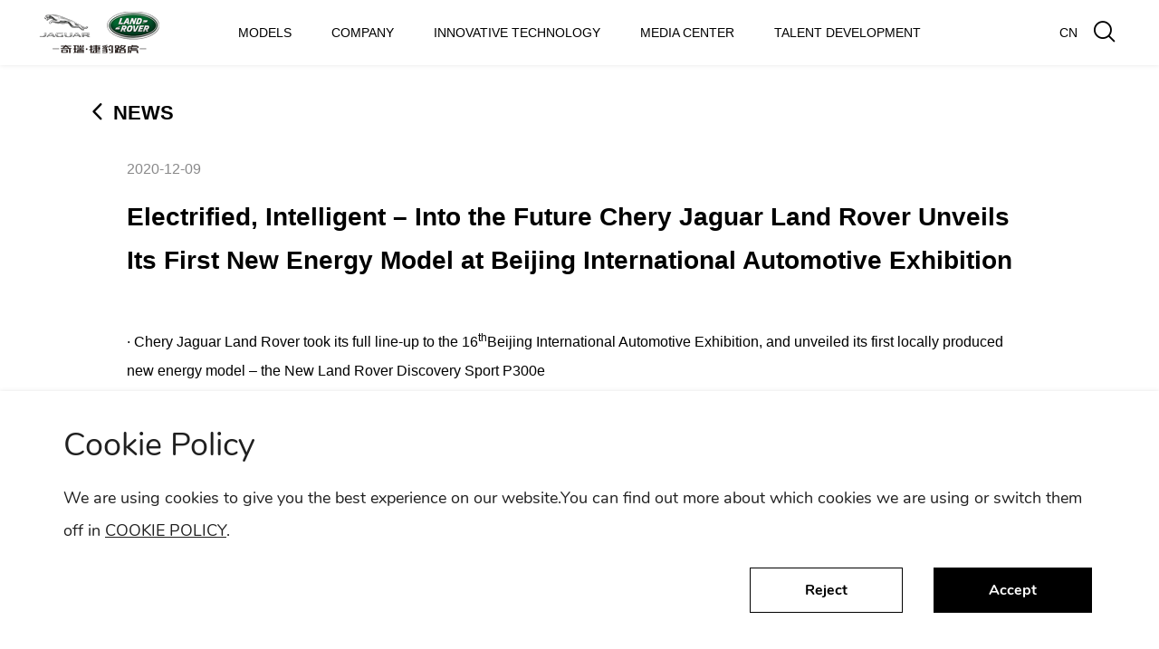

--- FILE ---
content_type: text/html; charset=UTF-8
request_url: https://www.cheryjaguarlandrover.com/en/2550/
body_size: 13247
content:
<!doctype html>
<html lang="en-US">
<head>
	<meta charset="UTF-8" />
	<meta name="viewport" content="width=device-width; initial-scale=1; maximum-scale=1; user-scalable=no;" />
	<title>Electrified, Intelligent – Into the Future
Chery Jaguar Land Rover Unveils Its First New Energy Model at Beijing International Automotive Exhibition  &#8211;   Chery Jaguar Land Rover</title>
    <link rel="apple-touch-icon" sizes="180x180" href="https://www.cheryjaguarlandrover.com/wp-content/themes/chery/apple-touch-icon.png">
    <link rel="icon" type="image/png" sizes="32x32" href="https://www.cheryjaguarlandrover.com/wp-content/themes/chery/favicon-32x32.png">
    <link rel="icon" type="image/png" sizes="16x16" href="https://www.cheryjaguarlandrover.com/wp-content/themes/chery/favicon-16x16.png">
	<meta name='robots' content='max-image-preview:large' />
<link rel="alternate" href="https://www.cheryjaguarlandrover.com/en/2550/" hreflang="en" />
<link rel="alternate" href="https://www.cheryjaguarlandrover.com/2549/" hreflang="zh" />
<script type="text/javascript">
window._wpemojiSettings = {"baseUrl":"https:\/\/s.w.org\/images\/core\/emoji\/14.0.0\/72x72\/","ext":".png","svgUrl":"https:\/\/s.w.org\/images\/core\/emoji\/14.0.0\/svg\/","svgExt":".svg","source":{"concatemoji":"https:\/\/www.cheryjaguarlandrover.com\/wp-includes\/js\/wp-emoji-release.min.js?ver=6.2.6"}};
/*! This file is auto-generated */
!function(e,a,t){var n,r,o,i=a.createElement("canvas"),p=i.getContext&&i.getContext("2d");function s(e,t){p.clearRect(0,0,i.width,i.height),p.fillText(e,0,0);e=i.toDataURL();return p.clearRect(0,0,i.width,i.height),p.fillText(t,0,0),e===i.toDataURL()}function c(e){var t=a.createElement("script");t.src=e,t.defer=t.type="text/javascript",a.getElementsByTagName("head")[0].appendChild(t)}for(o=Array("flag","emoji"),t.supports={everything:!0,everythingExceptFlag:!0},r=0;r<o.length;r++)t.supports[o[r]]=function(e){if(p&&p.fillText)switch(p.textBaseline="top",p.font="600 32px Arial",e){case"flag":return s("\ud83c\udff3\ufe0f\u200d\u26a7\ufe0f","\ud83c\udff3\ufe0f\u200b\u26a7\ufe0f")?!1:!s("\ud83c\uddfa\ud83c\uddf3","\ud83c\uddfa\u200b\ud83c\uddf3")&&!s("\ud83c\udff4\udb40\udc67\udb40\udc62\udb40\udc65\udb40\udc6e\udb40\udc67\udb40\udc7f","\ud83c\udff4\u200b\udb40\udc67\u200b\udb40\udc62\u200b\udb40\udc65\u200b\udb40\udc6e\u200b\udb40\udc67\u200b\udb40\udc7f");case"emoji":return!s("\ud83e\udef1\ud83c\udffb\u200d\ud83e\udef2\ud83c\udfff","\ud83e\udef1\ud83c\udffb\u200b\ud83e\udef2\ud83c\udfff")}return!1}(o[r]),t.supports.everything=t.supports.everything&&t.supports[o[r]],"flag"!==o[r]&&(t.supports.everythingExceptFlag=t.supports.everythingExceptFlag&&t.supports[o[r]]);t.supports.everythingExceptFlag=t.supports.everythingExceptFlag&&!t.supports.flag,t.DOMReady=!1,t.readyCallback=function(){t.DOMReady=!0},t.supports.everything||(n=function(){t.readyCallback()},a.addEventListener?(a.addEventListener("DOMContentLoaded",n,!1),e.addEventListener("load",n,!1)):(e.attachEvent("onload",n),a.attachEvent("onreadystatechange",function(){"complete"===a.readyState&&t.readyCallback()})),(e=t.source||{}).concatemoji?c(e.concatemoji):e.wpemoji&&e.twemoji&&(c(e.twemoji),c(e.wpemoji)))}(window,document,window._wpemojiSettings);
</script>
<style type="text/css">
img.wp-smiley,
img.emoji {
	display: inline !important;
	border: none !important;
	box-shadow: none !important;
	height: 1em !important;
	width: 1em !important;
	margin: 0 0.07em !important;
	vertical-align: -0.1em !important;
	background: none !important;
	padding: 0 !important;
}
</style>
	<link rel='stylesheet' id='wp-block-library-css' href='https://www.cheryjaguarlandrover.com/wp-includes/css/dist/block-library/style.min.css?ver=6.2.6' type='text/css' media='all' />
<link rel='stylesheet' id='classic-theme-styles-css' href='https://www.cheryjaguarlandrover.com/wp-includes/css/classic-themes.min.css?ver=6.2.6' type='text/css' media='all' />
<style id='global-styles-inline-css' type='text/css'>
body{--wp--preset--color--black: #000000;--wp--preset--color--cyan-bluish-gray: #abb8c3;--wp--preset--color--white: #ffffff;--wp--preset--color--pale-pink: #f78da7;--wp--preset--color--vivid-red: #cf2e2e;--wp--preset--color--luminous-vivid-orange: #ff6900;--wp--preset--color--luminous-vivid-amber: #fcb900;--wp--preset--color--light-green-cyan: #7bdcb5;--wp--preset--color--vivid-green-cyan: #00d084;--wp--preset--color--pale-cyan-blue: #8ed1fc;--wp--preset--color--vivid-cyan-blue: #0693e3;--wp--preset--color--vivid-purple: #9b51e0;--wp--preset--gradient--vivid-cyan-blue-to-vivid-purple: linear-gradient(135deg,rgba(6,147,227,1) 0%,rgb(155,81,224) 100%);--wp--preset--gradient--light-green-cyan-to-vivid-green-cyan: linear-gradient(135deg,rgb(122,220,180) 0%,rgb(0,208,130) 100%);--wp--preset--gradient--luminous-vivid-amber-to-luminous-vivid-orange: linear-gradient(135deg,rgba(252,185,0,1) 0%,rgba(255,105,0,1) 100%);--wp--preset--gradient--luminous-vivid-orange-to-vivid-red: linear-gradient(135deg,rgba(255,105,0,1) 0%,rgb(207,46,46) 100%);--wp--preset--gradient--very-light-gray-to-cyan-bluish-gray: linear-gradient(135deg,rgb(238,238,238) 0%,rgb(169,184,195) 100%);--wp--preset--gradient--cool-to-warm-spectrum: linear-gradient(135deg,rgb(74,234,220) 0%,rgb(151,120,209) 20%,rgb(207,42,186) 40%,rgb(238,44,130) 60%,rgb(251,105,98) 80%,rgb(254,248,76) 100%);--wp--preset--gradient--blush-light-purple: linear-gradient(135deg,rgb(255,206,236) 0%,rgb(152,150,240) 100%);--wp--preset--gradient--blush-bordeaux: linear-gradient(135deg,rgb(254,205,165) 0%,rgb(254,45,45) 50%,rgb(107,0,62) 100%);--wp--preset--gradient--luminous-dusk: linear-gradient(135deg,rgb(255,203,112) 0%,rgb(199,81,192) 50%,rgb(65,88,208) 100%);--wp--preset--gradient--pale-ocean: linear-gradient(135deg,rgb(255,245,203) 0%,rgb(182,227,212) 50%,rgb(51,167,181) 100%);--wp--preset--gradient--electric-grass: linear-gradient(135deg,rgb(202,248,128) 0%,rgb(113,206,126) 100%);--wp--preset--gradient--midnight: linear-gradient(135deg,rgb(2,3,129) 0%,rgb(40,116,252) 100%);--wp--preset--duotone--dark-grayscale: url('#wp-duotone-dark-grayscale');--wp--preset--duotone--grayscale: url('#wp-duotone-grayscale');--wp--preset--duotone--purple-yellow: url('#wp-duotone-purple-yellow');--wp--preset--duotone--blue-red: url('#wp-duotone-blue-red');--wp--preset--duotone--midnight: url('#wp-duotone-midnight');--wp--preset--duotone--magenta-yellow: url('#wp-duotone-magenta-yellow');--wp--preset--duotone--purple-green: url('#wp-duotone-purple-green');--wp--preset--duotone--blue-orange: url('#wp-duotone-blue-orange');--wp--preset--font-size--small: 13px;--wp--preset--font-size--medium: 20px;--wp--preset--font-size--large: 36px;--wp--preset--font-size--x-large: 42px;--wp--preset--spacing--20: 0.44rem;--wp--preset--spacing--30: 0.67rem;--wp--preset--spacing--40: 1rem;--wp--preset--spacing--50: 1.5rem;--wp--preset--spacing--60: 2.25rem;--wp--preset--spacing--70: 3.38rem;--wp--preset--spacing--80: 5.06rem;--wp--preset--shadow--natural: 6px 6px 9px rgba(0, 0, 0, 0.2);--wp--preset--shadow--deep: 12px 12px 50px rgba(0, 0, 0, 0.4);--wp--preset--shadow--sharp: 6px 6px 0px rgba(0, 0, 0, 0.2);--wp--preset--shadow--outlined: 6px 6px 0px -3px rgba(255, 255, 255, 1), 6px 6px rgba(0, 0, 0, 1);--wp--preset--shadow--crisp: 6px 6px 0px rgba(0, 0, 0, 1);}:where(.is-layout-flex){gap: 0.5em;}body .is-layout-flow > .alignleft{float: left;margin-inline-start: 0;margin-inline-end: 2em;}body .is-layout-flow > .alignright{float: right;margin-inline-start: 2em;margin-inline-end: 0;}body .is-layout-flow > .aligncenter{margin-left: auto !important;margin-right: auto !important;}body .is-layout-constrained > .alignleft{float: left;margin-inline-start: 0;margin-inline-end: 2em;}body .is-layout-constrained > .alignright{float: right;margin-inline-start: 2em;margin-inline-end: 0;}body .is-layout-constrained > .aligncenter{margin-left: auto !important;margin-right: auto !important;}body .is-layout-constrained > :where(:not(.alignleft):not(.alignright):not(.alignfull)){max-width: var(--wp--style--global--content-size);margin-left: auto !important;margin-right: auto !important;}body .is-layout-constrained > .alignwide{max-width: var(--wp--style--global--wide-size);}body .is-layout-flex{display: flex;}body .is-layout-flex{flex-wrap: wrap;align-items: center;}body .is-layout-flex > *{margin: 0;}:where(.wp-block-columns.is-layout-flex){gap: 2em;}.has-black-color{color: var(--wp--preset--color--black) !important;}.has-cyan-bluish-gray-color{color: var(--wp--preset--color--cyan-bluish-gray) !important;}.has-white-color{color: var(--wp--preset--color--white) !important;}.has-pale-pink-color{color: var(--wp--preset--color--pale-pink) !important;}.has-vivid-red-color{color: var(--wp--preset--color--vivid-red) !important;}.has-luminous-vivid-orange-color{color: var(--wp--preset--color--luminous-vivid-orange) !important;}.has-luminous-vivid-amber-color{color: var(--wp--preset--color--luminous-vivid-amber) !important;}.has-light-green-cyan-color{color: var(--wp--preset--color--light-green-cyan) !important;}.has-vivid-green-cyan-color{color: var(--wp--preset--color--vivid-green-cyan) !important;}.has-pale-cyan-blue-color{color: var(--wp--preset--color--pale-cyan-blue) !important;}.has-vivid-cyan-blue-color{color: var(--wp--preset--color--vivid-cyan-blue) !important;}.has-vivid-purple-color{color: var(--wp--preset--color--vivid-purple) !important;}.has-black-background-color{background-color: var(--wp--preset--color--black) !important;}.has-cyan-bluish-gray-background-color{background-color: var(--wp--preset--color--cyan-bluish-gray) !important;}.has-white-background-color{background-color: var(--wp--preset--color--white) !important;}.has-pale-pink-background-color{background-color: var(--wp--preset--color--pale-pink) !important;}.has-vivid-red-background-color{background-color: var(--wp--preset--color--vivid-red) !important;}.has-luminous-vivid-orange-background-color{background-color: var(--wp--preset--color--luminous-vivid-orange) !important;}.has-luminous-vivid-amber-background-color{background-color: var(--wp--preset--color--luminous-vivid-amber) !important;}.has-light-green-cyan-background-color{background-color: var(--wp--preset--color--light-green-cyan) !important;}.has-vivid-green-cyan-background-color{background-color: var(--wp--preset--color--vivid-green-cyan) !important;}.has-pale-cyan-blue-background-color{background-color: var(--wp--preset--color--pale-cyan-blue) !important;}.has-vivid-cyan-blue-background-color{background-color: var(--wp--preset--color--vivid-cyan-blue) !important;}.has-vivid-purple-background-color{background-color: var(--wp--preset--color--vivid-purple) !important;}.has-black-border-color{border-color: var(--wp--preset--color--black) !important;}.has-cyan-bluish-gray-border-color{border-color: var(--wp--preset--color--cyan-bluish-gray) !important;}.has-white-border-color{border-color: var(--wp--preset--color--white) !important;}.has-pale-pink-border-color{border-color: var(--wp--preset--color--pale-pink) !important;}.has-vivid-red-border-color{border-color: var(--wp--preset--color--vivid-red) !important;}.has-luminous-vivid-orange-border-color{border-color: var(--wp--preset--color--luminous-vivid-orange) !important;}.has-luminous-vivid-amber-border-color{border-color: var(--wp--preset--color--luminous-vivid-amber) !important;}.has-light-green-cyan-border-color{border-color: var(--wp--preset--color--light-green-cyan) !important;}.has-vivid-green-cyan-border-color{border-color: var(--wp--preset--color--vivid-green-cyan) !important;}.has-pale-cyan-blue-border-color{border-color: var(--wp--preset--color--pale-cyan-blue) !important;}.has-vivid-cyan-blue-border-color{border-color: var(--wp--preset--color--vivid-cyan-blue) !important;}.has-vivid-purple-border-color{border-color: var(--wp--preset--color--vivid-purple) !important;}.has-vivid-cyan-blue-to-vivid-purple-gradient-background{background: var(--wp--preset--gradient--vivid-cyan-blue-to-vivid-purple) !important;}.has-light-green-cyan-to-vivid-green-cyan-gradient-background{background: var(--wp--preset--gradient--light-green-cyan-to-vivid-green-cyan) !important;}.has-luminous-vivid-amber-to-luminous-vivid-orange-gradient-background{background: var(--wp--preset--gradient--luminous-vivid-amber-to-luminous-vivid-orange) !important;}.has-luminous-vivid-orange-to-vivid-red-gradient-background{background: var(--wp--preset--gradient--luminous-vivid-orange-to-vivid-red) !important;}.has-very-light-gray-to-cyan-bluish-gray-gradient-background{background: var(--wp--preset--gradient--very-light-gray-to-cyan-bluish-gray) !important;}.has-cool-to-warm-spectrum-gradient-background{background: var(--wp--preset--gradient--cool-to-warm-spectrum) !important;}.has-blush-light-purple-gradient-background{background: var(--wp--preset--gradient--blush-light-purple) !important;}.has-blush-bordeaux-gradient-background{background: var(--wp--preset--gradient--blush-bordeaux) !important;}.has-luminous-dusk-gradient-background{background: var(--wp--preset--gradient--luminous-dusk) !important;}.has-pale-ocean-gradient-background{background: var(--wp--preset--gradient--pale-ocean) !important;}.has-electric-grass-gradient-background{background: var(--wp--preset--gradient--electric-grass) !important;}.has-midnight-gradient-background{background: var(--wp--preset--gradient--midnight) !important;}.has-small-font-size{font-size: var(--wp--preset--font-size--small) !important;}.has-medium-font-size{font-size: var(--wp--preset--font-size--medium) !important;}.has-large-font-size{font-size: var(--wp--preset--font-size--large) !important;}.has-x-large-font-size{font-size: var(--wp--preset--font-size--x-large) !important;}
.wp-block-navigation a:where(:not(.wp-element-button)){color: inherit;}
:where(.wp-block-columns.is-layout-flex){gap: 2em;}
.wp-block-pullquote{font-size: 1.5em;line-height: 1.6;}
</style>
<link rel='stylesheet' id='bwg_fonts-css' href='https://www.cheryjaguarlandrover.com/wp-content/plugins/media-gallery/css/bwg-fonts/fonts.css?ver=0.0.1' type='text/css' media='all' />
<link rel='stylesheet' id='sumoselect-css' href='https://www.cheryjaguarlandrover.com/wp-content/plugins/media-gallery/css/sumoselect.min.css?ver=3.3.24' type='text/css' media='all' />
<link rel='stylesheet' id='mCustomScrollbar-css' href='https://www.cheryjaguarlandrover.com/wp-content/plugins/media-gallery/css/jquery.mCustomScrollbar.min.css?ver=3.1.5' type='text/css' media='all' />
<link rel='stylesheet' id='bwg_googlefonts-css' href='https://fonts.googleapis.com/css?family=Ubuntu&#038;subset=greek,latin,greek-ext,vietnamese,cyrillic-ext,latin-ext,cyrillic' type='text/css' media='all' />
<link rel='stylesheet' id='bwg_frontend-css' href='https://www.cheryjaguarlandrover.com/wp-content/plugins/media-gallery/css/styles.min.css?ver=1.6.5' type='text/css' media='all' />
<link rel='stylesheet' id='moove_gdpr_frontend-css' href='https://www.cheryjaguarlandrover.com/wp-content/plugins/gdpr-cookie-compliance/dist/styles/gdpr-main.css?ver=4.8.6' type='text/css' media='all' />
<style id='moove_gdpr_frontend-inline-css' type='text/css'>
#moove_gdpr_cookie_modal,#moove_gdpr_cookie_info_bar,.gdpr_cookie_settings_shortcode_content{font-family:Nunito,sans-serif}#moove_gdpr_save_popup_settings_button{background-color:#373737;color:#fff}#moove_gdpr_save_popup_settings_button:hover{background-color:#000}#moove_gdpr_cookie_info_bar .moove-gdpr-info-bar-container .moove-gdpr-info-bar-content a.mgbutton,#moove_gdpr_cookie_info_bar .moove-gdpr-info-bar-container .moove-gdpr-info-bar-content button.mgbutton{background-color:#0C4DA2}#moove_gdpr_cookie_modal .moove-gdpr-modal-content .moove-gdpr-modal-footer-content .moove-gdpr-button-holder a.mgbutton,#moove_gdpr_cookie_modal .moove-gdpr-modal-content .moove-gdpr-modal-footer-content .moove-gdpr-button-holder button.mgbutton,.gdpr_cookie_settings_shortcode_content .gdpr-shr-button.button-green{background-color:#0C4DA2;border-color:#0C4DA2}#moove_gdpr_cookie_modal .moove-gdpr-modal-content .moove-gdpr-modal-footer-content .moove-gdpr-button-holder a.mgbutton:hover,#moove_gdpr_cookie_modal .moove-gdpr-modal-content .moove-gdpr-modal-footer-content .moove-gdpr-button-holder button.mgbutton:hover,.gdpr_cookie_settings_shortcode_content .gdpr-shr-button.button-green:hover{background-color:#fff;color:#0C4DA2}#moove_gdpr_cookie_modal .moove-gdpr-modal-content .moove-gdpr-modal-close i,#moove_gdpr_cookie_modal .moove-gdpr-modal-content .moove-gdpr-modal-close span.gdpr-icon{background-color:#0C4DA2;border:1px solid #0C4DA2}#moove_gdpr_cookie_info_bar span.change-settings-button.focus-g,#moove_gdpr_cookie_info_bar span.change-settings-button:focus{-webkit-box-shadow:0 0 1px 3px #0C4DA2;-moz-box-shadow:0 0 1px 3px #0C4DA2;box-shadow:0 0 1px 3px #0C4DA2}#moove_gdpr_cookie_modal .moove-gdpr-modal-content .moove-gdpr-modal-close i:hover,#moove_gdpr_cookie_modal .moove-gdpr-modal-content .moove-gdpr-modal-close span.gdpr-icon:hover,#moove_gdpr_cookie_info_bar span[data-href]>u.change-settings-button{color:#0C4DA2}#moove_gdpr_cookie_modal .moove-gdpr-modal-content .moove-gdpr-modal-left-content #moove-gdpr-menu li.menu-item-selected a span.gdpr-icon,#moove_gdpr_cookie_modal .moove-gdpr-modal-content .moove-gdpr-modal-left-content #moove-gdpr-menu li.menu-item-selected button span.gdpr-icon{color:inherit}#moove_gdpr_cookie_modal .moove-gdpr-modal-content .moove-gdpr-modal-left-content #moove-gdpr-menu li a span.gdpr-icon,#moove_gdpr_cookie_modal .moove-gdpr-modal-content .moove-gdpr-modal-left-content #moove-gdpr-menu li button span.gdpr-icon{color:inherit}#moove_gdpr_cookie_modal .gdpr-acc-link{line-height:0;font-size:0;color:transparent;position:absolute}#moove_gdpr_cookie_modal .moove-gdpr-modal-content .moove-gdpr-modal-close:hover i,#moove_gdpr_cookie_modal .moove-gdpr-modal-content .moove-gdpr-modal-left-content #moove-gdpr-menu li a,#moove_gdpr_cookie_modal .moove-gdpr-modal-content .moove-gdpr-modal-left-content #moove-gdpr-menu li button,#moove_gdpr_cookie_modal .moove-gdpr-modal-content .moove-gdpr-modal-left-content #moove-gdpr-menu li button i,#moove_gdpr_cookie_modal .moove-gdpr-modal-content .moove-gdpr-modal-left-content #moove-gdpr-menu li a i,#moove_gdpr_cookie_modal .moove-gdpr-modal-content .moove-gdpr-tab-main .moove-gdpr-tab-main-content a:hover,#moove_gdpr_cookie_info_bar.moove-gdpr-dark-scheme .moove-gdpr-info-bar-container .moove-gdpr-info-bar-content a.mgbutton:hover,#moove_gdpr_cookie_info_bar.moove-gdpr-dark-scheme .moove-gdpr-info-bar-container .moove-gdpr-info-bar-content button.mgbutton:hover,#moove_gdpr_cookie_info_bar.moove-gdpr-dark-scheme .moove-gdpr-info-bar-container .moove-gdpr-info-bar-content a:hover,#moove_gdpr_cookie_info_bar.moove-gdpr-dark-scheme .moove-gdpr-info-bar-container .moove-gdpr-info-bar-content button:hover,#moove_gdpr_cookie_info_bar.moove-gdpr-dark-scheme .moove-gdpr-info-bar-container .moove-gdpr-info-bar-content span.change-settings-button:hover,#moove_gdpr_cookie_info_bar.moove-gdpr-dark-scheme .moove-gdpr-info-bar-container .moove-gdpr-info-bar-content u.change-settings-button:hover,#moove_gdpr_cookie_info_bar span[data-href]>u.change-settings-button,#moove_gdpr_cookie_info_bar.moove-gdpr-dark-scheme .moove-gdpr-info-bar-container .moove-gdpr-info-bar-content a.mgbutton.focus-g,#moove_gdpr_cookie_info_bar.moove-gdpr-dark-scheme .moove-gdpr-info-bar-container .moove-gdpr-info-bar-content button.mgbutton.focus-g,#moove_gdpr_cookie_info_bar.moove-gdpr-dark-scheme .moove-gdpr-info-bar-container .moove-gdpr-info-bar-content a.focus-g,#moove_gdpr_cookie_info_bar.moove-gdpr-dark-scheme .moove-gdpr-info-bar-container .moove-gdpr-info-bar-content button.focus-g,#moove_gdpr_cookie_info_bar.moove-gdpr-dark-scheme .moove-gdpr-info-bar-container .moove-gdpr-info-bar-content a.mgbutton:focus,#moove_gdpr_cookie_info_bar.moove-gdpr-dark-scheme .moove-gdpr-info-bar-container .moove-gdpr-info-bar-content button.mgbutton:focus,#moove_gdpr_cookie_info_bar.moove-gdpr-dark-scheme .moove-gdpr-info-bar-container .moove-gdpr-info-bar-content a:focus,#moove_gdpr_cookie_info_bar.moove-gdpr-dark-scheme .moove-gdpr-info-bar-container .moove-gdpr-info-bar-content button:focus,#moove_gdpr_cookie_info_bar.moove-gdpr-dark-scheme .moove-gdpr-info-bar-container .moove-gdpr-info-bar-content span.change-settings-button.focus-g,span.change-settings-button:focus,#moove_gdpr_cookie_info_bar.moove-gdpr-dark-scheme .moove-gdpr-info-bar-container .moove-gdpr-info-bar-content u.change-settings-button.focus-g,#moove_gdpr_cookie_info_bar.moove-gdpr-dark-scheme .moove-gdpr-info-bar-container .moove-gdpr-info-bar-content u.change-settings-button:focus{color:#0C4DA2}#moove_gdpr_cookie_modal.gdpr_lightbox-hide{display:none}
</style>
<script type='text/javascript' src='https://www.cheryjaguarlandrover.com/wp-includes/js/jquery/jquery.min.js?ver=3.6.4' id='jquery-core-js'></script>
<script type='text/javascript' src='https://www.cheryjaguarlandrover.com/wp-includes/js/jquery/jquery-migrate.min.js?ver=3.4.0' id='jquery-migrate-js'></script>
<script type='text/javascript' src='https://www.cheryjaguarlandrover.com/wp-content/plugins/media-gallery/js/jquery.sumoselect.min.js?ver=3.3.24' id='sumoselect-js'></script>
<script type='text/javascript' src='https://www.cheryjaguarlandrover.com/wp-content/plugins/media-gallery/js/jquery.mobile.min.js?ver=1.4.5' id='jquery-mobile-js'></script>
<script type='text/javascript' src='https://www.cheryjaguarlandrover.com/wp-content/plugins/media-gallery/js/jquery.mCustomScrollbar.concat.min.js?ver=3.1.5' id='mCustomScrollbar-js'></script>
<script type='text/javascript' src='https://www.cheryjaguarlandrover.com/wp-content/plugins/media-gallery/js/jquery.fullscreen.min.js?ver=0.6.0' id='jquery-fullscreen-js'></script>
<script type='text/javascript' id='bwg_frontend-js-extra'>
/* <![CDATA[ */
var bwg_objectsL10n = {"bwg_field_required":"field is required.","bwg_mail_validation":"This is not a valid email address.","bwg_search_result":"There are no images matching your search.","bwg_select_tag":"All","bwg_order_by":"Order By","bwg_search":"Search","bwg_show_ecommerce":"Show Ecommerce","bwg_hide_ecommerce":"Hide Ecommerce","bwg_show_comments":"Show Comments","bwg_hide_comments":"Hide Comments","bwg_restore":"Restore","bwg_maximize":"Maximize","bwg_fullscreen":"Fullscreen","bwg_exit_fullscreen":"Exit Fullscreen","bwg_search_tag":"SEARCH...","bwg_tag_no_match":"No tags found","bwg_all_tags_selected":"All tags selected","bwg_tags_selected":"tags selected","play":"Play","pause":"Pause","is_pro":"1","bwg_play":"Play","bwg_pause":"Pause","bwg_hide_info":"Hide info","bwg_show_info":"Show info","bwg_hide_rating":"Hide rating","bwg_show_rating":"Show rating","ok":"Ok","cancel":"Cancel","select_all":"Select all","lazy_load":"0","lazy_loader":"https:\/\/www.cheryjaguarlandrover.com\/wp-content\/plugins\/media-gallery\/images\/ajax_loader.png","front_ajax":"0","bwg_tag_see_all":"see all tags","bwg_tag_see_less":"see less tags"};
/* ]]> */
</script>
<script type='text/javascript' src='https://www.cheryjaguarlandrover.com/wp-content/plugins/media-gallery/js/scripts.min.js?ver=1.6.5' id='bwg_frontend-js'></script>
<link rel="https://api.w.org/" href="https://www.cheryjaguarlandrover.com/wp-json/" /><link rel="alternate" type="application/json" href="https://www.cheryjaguarlandrover.com/wp-json/wp/v2/posts/2550" /><link rel="EditURI" type="application/rsd+xml" title="RSD" href="https://www.cheryjaguarlandrover.com/xmlrpc.php?rsd" />
<link rel="wlwmanifest" type="application/wlwmanifest+xml" href="https://www.cheryjaguarlandrover.com/wp-includes/wlwmanifest.xml" />
<meta name="generator" content="WordPress 6.2.6" />
<link rel="canonical" href="https://www.cheryjaguarlandrover.com/en/2550/" />
<link rel='shortlink' href='https://www.cheryjaguarlandrover.com/?p=2550' />
<link rel="alternate" type="application/json+oembed" href="https://www.cheryjaguarlandrover.com/wp-json/oembed/1.0/embed?url=https%3A%2F%2Fwww.cheryjaguarlandrover.com%2Fen%2F2550%2F" />
<link rel="alternate" type="text/xml+oembed" href="https://www.cheryjaguarlandrover.com/wp-json/oembed/1.0/embed?url=https%3A%2F%2Fwww.cheryjaguarlandrover.com%2Fen%2F2550%2F&#038;format=xml" />
	<link rel="stylesheet" href="https://cdn.cheryjaguarlandrover.com/assets/css/base-min.css">
    <link rel="stylesheet" href="https://cdn.cheryjaguarlandrover.com/assets/css/swiper.min.css">
            <link rel="stylesheet" href="https://www.cheryjaguarlandrover.com/wp-content/themes/chery/style-en.css">
        <link rel="stylesheet" media="screen and (max-width: 1440px)" href="https://www.cheryjaguarlandrover.com/wp-content/themes/chery/style-en-1440.css">
        <link rel="stylesheet" media="screen and (max-width: 1366px)" href="https://www.cheryjaguarlandrover.com/wp-content/themes/chery/style-en-1280.css">
        <link rel="stylesheet" media="screen and (max-width: 1024px)" href="https://www.cheryjaguarlandrover.com/wp-content/themes/chery/style-en-mobile.css">
    	<link rel="stylesheet" href="//at.alicdn.com/t/c/font_3406895_yiimz85g67c.css">
</head>

<body class="post-template-default single single-post postid-2550 single-format-standard en">

	<header class="header">
        <div class="logo"><a href="https://www.cheryjaguarlandrover.com/en">Chery Jaguar Land Rover</a></div>
        <div class="main-menu-mobile">
            <div></div>
            <div></div>
            <div></div>
        </div>
        <div class="langs-mobile">
                <div class="langs en">
                                            <ul class="wp-block-polylang-language-switcher" dropdown="0" show_names="1" show_flags="0" force_home="0" hide_current="0" hide_if_no_translation="0" pll_lang="" echo="0">	<li class="lang-item lang-item-2 lang-item-en current-lang lang-item-first"><a  lang="en-US" hreflang="en-US" href="https://www.cheryjaguarlandrover.com/en/2550/">EN</a></li>
	<li class="lang-item lang-item-5 lang-item-zh"><a  lang="zh-CN" hreflang="zh-CN" href="https://www.cheryjaguarlandrover.com/2549/">CN</a></li>
</ul>                                    </div>
            </div>
        <div class="main-menu">
            <div class="main-menu-select-cars">
                <a href="javascript:;">MODELS</a>
                <div class="main-menu-cars-wrapper">
                    <!-- <div class="main-menu-car-more main-menu-car-prev hiddened"><i class="iconfont icon-arrow-right"></i></div> -->
                    <div class="main-menu-cars-list">
                        <div class="main-menu-cars">
                            <div class="main-menu-car-item">
                                <a href="https://www.rangerover.cn/zh-cn/range-rover-evoque/index.html" target="_blank">
                                    <div class="main-menu-car-image">
                                        <div class="main-menu-car-tag"><i class=""></i></div>
                                        <img src="https://cdn.cheryjaguarlandrover.com/assets/images/mainmenu_cars/car1.png">
                                    </div>
                                    <div class="main-menu-car-name">RANGE ROVER EVOQUE L</div>
                                </a>
                            </div>
                            <div class="main-menu-car-item">
                                <a href="https://www.landrover.com.cn/discovery/discovery-sport/index.html" target="_blank">
                                    <div class="main-menu-car-image">
                                        <div class="main-menu-car-tag"><i class=""></i></div>
                                        <img src="https://cdn.cheryjaguarlandrover.com/assets/images/mainmenu_cars/car2.png">
                                    </div>
                                    <div class="main-menu-car-name">DISCOVERY SPORT</div>
                                </a>
                            </div>
                            <div class="main-menu-car-item">
                                <a href="https://www.jaguar.com.cn/jaguar-range/xf/index.html" target="_blank">
                                    <div class="main-menu-car-image">
                                        <div class="main-menu-car-tag"><i class=""></i></div>
                                        <img src="https://cdn.cheryjaguarlandrover.com/assets/images/mainmenu_cars/car3.png">
                                    </div>
                                    <div class="main-menu-car-name">JAGUAR XFL</div>
                                </a>
                            </div>
                            <div class="main-menu-car-item">
                                <a href="https://www.jaguar.com.cn/jaguar-range/xe/index.html" target="_blank">
                                    <div class="main-menu-car-image">
                                        <div class="main-menu-car-tag"><i class=""></i></div>
                                        <img src="https://cdn.cheryjaguarlandrover.com/assets/images/mainmenu_cars/car4.png">
                                    </div>
                                    <div class="main-menu-car-name">JAGUAR XEL</div>
                                </a>
                            </div>
                            <div class="main-menu-car-item">
                                <a href="https://www.jaguar.com.cn/jaguar-range/e-pace/index.html" target="_blank">
                                    <div class="main-menu-car-image">
                                        <div class="main-menu-car-tag"><i class=""></i></div>
                                        <img src="https://cdn.cheryjaguarlandrover.com/assets/images/mainmenu_cars/car5.png">
                                    </div>
                                    <div class="main-menu-car-name">JAGUAR E-PACE</div>
                                </a>
                            </div>
                            <!-- <div class="main-menu-car-item">
                                <a href="https://www.landrover.com.cn/vehicles/new-range-rover-evoque/index.html" target="_blank">
                                    <div class="main-menu-car-image">
                                        <div class="main-menu-car-tag"><i class=""></i></div>
                                        <img src="https://cdn.cheryjaguarlandrover.com/assets/images/mainmenu_cars/car6.png">
                                    </div>
                                    <div class="main-menu-car-name">RANGE ROVER EVOQUE L P300E</div>
                                </a>
                            </div>
                            <div class="main-menu-car-item">
                                <a href="https://www.landrover.com.cn/vehicles/new-discovery-sport/index.html" target="_blank">
                                    <div class="main-menu-car-image">
                                        <div class="main-menu-car-tag"><i class=""></i></div>
                                        <img src="https://cdn.cheryjaguarlandrover.com/assets/images/mainmenu_cars/car7.png">
                                    </div>
                                    <div class="main-menu-car-name">DISCOVERY SPORT P300E</div>
                                </a>
                            </div> -->
                        </div>
                    </div>
                    <!-- <div class="main-menu-car-more main-menu-car-next"><i class="iconfont icon-arrow-right"></i></div> -->
                </div>
            </div>
            <div class="header-menu">
                <div class="menu-header-en-container"><ul id="menu-header-en" class="menu"><li id="menu-item-2934" class="menu-item menu-item-type-custom menu-item-object-custom menu-item-has-children menu-item-2934"><a href="javascript:;">COMPANY</a>
<ul class="sub-menu">
	<li id="menu-item-2935" class="menu-item menu-item-type-post_type menu-item-object-page menu-item-2935"><a href="https://www.cheryjaguarlandrover.com/en/enterprise/">COMPANY OVERVIEW</a></li>
	<li id="menu-item-2972" class="menu-item menu-item-type-post_type menu-item-object-page menu-item-2972"><a href="https://www.cheryjaguarlandrover.com/en/develop/"> COMPANY MILESTONES</a></li>
	<li id="menu-item-2974" class="menu-item menu-item-type-post_type menu-item-object-page menu-item-2974"><a href="https://www.cheryjaguarlandrover.com/en/about-jaguarlandrover/">ABOUT JAGUAR LAND ROVER</a></li>
	<li id="menu-item-2973" class="menu-item menu-item-type-post_type menu-item-object-page menu-item-2973"><a href="https://www.cheryjaguarlandrover.com/en/about-chery/">ABOUT CHERY</a></li>
</ul>
</li>
<li id="menu-item-2975" class="menu-item menu-item-type-custom menu-item-object-custom menu-item-has-children menu-item-2975"><a href="javascript:;">INNOVATIVE TECHNOLOGY</a>
<ul class="sub-menu">
	<li id="menu-item-2980" class="menu-item menu-item-type-post_type menu-item-object-page menu-item-2980"><a href="https://www.cheryjaguarlandrover.com/en/intelligent-manufacturing/">EXPLORE INTELLIGENCE MANUFACTURE</a></li>
	<li id="menu-item-2979" class="menu-item menu-item-type-post_type menu-item-object-page menu-item-2979"><a href="https://www.cheryjaguarlandrover.com/en/aluminum-technology/">EXPLORE ALUMINUM TECHNOLOGY</a></li>
	<li id="menu-item-2978" class="menu-item menu-item-type-post_type menu-item-object-page menu-item-2978"><a href="https://www.cheryjaguarlandrover.com/en/openday/">CJLR OPEN DAY</a></li>
</ul>
</li>
<li id="menu-item-2976" class="menu-item menu-item-type-custom menu-item-object-custom menu-item-has-children menu-item-2976"><a href="javascript:;">MEDIA CENTER</a>
<ul class="sub-menu">
	<li id="menu-item-2981" class="menu-item menu-item-type-post_type menu-item-object-page menu-item-2981"><a href="https://www.cheryjaguarlandrover.com/en/news/">NEWS</a></li>
	<li id="menu-item-3006" class="menu-item menu-item-type-post_type menu-item-object-page menu-item-3006"><a href="https://www.cheryjaguarlandrover.com/en/images/">IMAGES</a></li>
	<li id="menu-item-3005" class="menu-item menu-item-type-post_type menu-item-object-page menu-item-3005"><a href="https://www.cheryjaguarlandrover.com/en/videos/">VIDEOS</a></li>
</ul>
</li>
<li id="menu-item-2977" class="menu-item menu-item-type-custom menu-item-object-custom menu-item-has-children menu-item-2977"><a href="javascript:;">TALENT DEVELOPMENT</a>
<ul class="sub-menu">
	<li id="menu-item-2983" class="menu-item menu-item-type-post_type menu-item-object-page menu-item-2983"><a href="https://www.cheryjaguarlandrover.com/en/employers-culture/">EMPLOYER CULTURE</a></li>
	<li id="menu-item-2984" class="menu-item menu-item-type-custom menu-item-object-custom menu-item-2984"><a target="_blank" rel="noopener" href="https://www.liepin.com/company-jobs/8053612/">SOCIAL RECRUITMENT</a></li>
	<li id="menu-item-2982" class="menu-item menu-item-type-post_type menu-item-object-page menu-item-2982"><a href="https://www.cheryjaguarlandrover.com/en/contact-us/">CONTACT US</a></li>
</ul>
</li>
</ul></div>            </div>
        </div>
        <div class="header-tools">
            <div class="header-tools-item">
                <div class="langs en">
                                            <ul class="wp-block-polylang-language-switcher" dropdown="0" show_names="1" show_flags="0" force_home="0" hide_current="0" hide_if_no_translation="0" pll_lang="" echo="0">	<li class="lang-item lang-item-2 lang-item-en current-lang lang-item-first"><a  lang="en-US" hreflang="en-US" href="https://www.cheryjaguarlandrover.com/en/2550/">EN</a></li>
	<li class="lang-item lang-item-5 lang-item-zh"><a  lang="zh-CN" hreflang="zh-CN" href="https://www.cheryjaguarlandrover.com/2549/">CN</a></li>
</ul>                                    </div>
            </div>
            <div class="header-tools-item header-search">
                <div class="header-search-icon">
                    <div>
                        <i class="iconfont icon-search"></i>
                        <i class="iconfont icon-icon-test"></i>
                    </div>    
                </div>
                <form role="search" method="get" action="https://www.cheryjaguarlandrover.com/en">
                    <div class="header-search-box">
                        <div class="header-search-wrapper">
                            <div class="search-submit">
                                <button type="submit" class="btn btn-black">SEARCH</button>
                            </div>
                            <div class="search-input">
                                <i class="iconfont icon-search"></i>
                                <input type="search" autocomplete="off" required name="s" value="" maxlength="40" placeholder="Enter keyword search">
                            </div>
                        </div>
                    </div>
                </form>
            </div>
        </div>
    </header><div class="page limit-body">
    <div class="single-page">
        <div class="single-back">
            <a href="https://www.cheryjaguarlandrover.com/en/news"><i class="iconfont icon-arrow-left"></i>NEWS</a></a>
        </div>
        <div class="single-section">
            <div class="single-date">2020-12-09</div>
            <div class="single-title">Electrified, Intelligent – Into the Future
Chery Jaguar Land Rover Unveils Its First New Energy Model at Beijing International Automotive Exhibition</div>
                                    <div class="single-content"><p>· Chery Jaguar Land Rover took its full line-up to the 16<sup>th</sup>Beijing International Automotive Exhibition, and unveiled its first locally produced new energy model – the New Land Rover Discovery Sport P300e</p>
<p>· Fully reinforcing its systematic strengths, Chery Jaguar Land Rover is leading China’s premium auto market with world-class quality</p>
<p><strong>(Beijing, September 27, 2020) </strong>The 16<sup>th</sup> Beijing International Automotive Exhibition was officially unveiled on September 26, 2020. Chery Jaguar Land Rover Automotive Company Limited (or Chery Jaguar Land Rover) brought its full line-up to the show, featuring its “all-star” team led by the New Land Rover Discovery Sport P300e. It was an authentic British feast for the eyes of auto fans in China. As the first new energy model under Chery Jaguar Land Rover, the New Discovery Sport P300e marked a new milestone for Chery Jaguar Land Rover with its visionary technologies and a complete set of leading product strengths.</p>
<p><strong><b>E</b></strong><strong><b>volution of Power – New Land Rover Discovery Sport P300e</b></strong></p>
<p>Based on the new Premium Transverse Architecture (PTA) platform, the New Discovery Sport P300e is endowed with the best electrified powertrain and lots of electrification technologies. As a result, it is the perfect combination of versatility &amp; functionality of the Discovery Family and the environmental benefits and cost efficiency of a plug-in hybrid.</p>
<p>As a new energy luxury Mid-size all-terrain SUV, the New Discovery Sport P300e has stayed true to the Discovery family heritage – a powerful Terrain Response System to handle the most complicated off-road conditions. On top of that, the P300e comes with a leading hybrid powertrain, its fuel engine and electric motor working together to create robust power, amazing fuel economy and highly efficient energy recuperation.</p>
<p>The world is witnessing a mobility revolution driven by the new energy sector. A new era of “technology supremacy” is unveiled in the auto industry. Chery Jaguar Land Rover is taking active steps towards electrification, and its pioneering battery technologies have made the New Discovery Sport P300e the captain in the electric age. The 15.5 kWh large-capacity high-performance ternary lithium power battery is packaged in a fully-sealed metal shell, which has high waterproof, anti-collision, and anti-leakage under complex road conditions. Its intelligent power management system endows the car with two driving modes – EV mode and Hybrid mode, available for the driver at one touch of the button. The New Discovery Sport P300e is also the only PHEV in its segment that supports both AC and DC charging: the quickest DC charging works at 32kW and gets the car from 0 to 80% charged in just 30 minutes; and the 7kW AC charging can charge the battery from 0 to 100% in 2 hours.</p>
<p>With its dynamic, trend-setting look, beyond the segment interior finish, forward-looking new energy technologies and powerful all-terrain capabilities, the New Discovery Sport P300e is ready to deliver exceptional driving experience and an easy and green lifestyle to the new mid-class families. It is truly an outstanding disrupter of the new energy luxury Mid-size SUV segment.</p>
<p><strong><b>Global Systematic Power Sets the Foundation for Chery Jaguar Land Rover to Keep Its Cultivation of the China Market</b></strong></p>
<p>A superior product can only be created with powerful corporate systematic strengths. Following the all new Range Rover Evoque, the new Land Rover Discovery Sport, Jaguar XFL, the new Jaguar XEL and the E-PACE, the new Discovery Sport P300e is the latest piece of extraordinariness offered by Chery Jaguar Land Rover to Chinese consumers, demonstrating the company’s leadership in intelligent manufacturing, revolutionary technologies and systematic resilience.</p>
<p>As a highly intelligent and integrated modern factory, the Changshu Plant of Chery Jaguar Land Rover is a global benchmark plant of Jaguar Land Rover. With globally unified manufacturing, technology, supply, management and quality control standards, it has made indispensable contribution to China&#8217;s high-end automobile manufacturing. In the production of the new Land Rover Discovery Sport P300e, in order to cater to the special requirements of PHEV components, the Changshu Plant upgraded its intelligent manufacturing and quality control system. With intensive application of big data and industrial Internet of Things, data traceability throughout the manufacturing process of high-voltage parts has been developed. Six new test points for safety regulation have been added to carry out 100% inspection of vehicles. A new online NEV equipment testing and wading inspections have also been introduced to further guarantee the quality of the entire vehicle. The rigorous – sometimes “harsh” standards show Chery Jaguar Land Rover’s unwavering commitment to delivering world-class quality products to users.</p>
<p>Driven by the global quality standards, some parts of Chery Jaguar Land Rover models are imported and assembled in China through global procurement. They follow the global unified procurement standards and procedures. While ensuring product quality, this approach allows Chery Jaguar Land Rover to share the scale benefit of global procurement. With an advanced global supply chain, and a combination of sea, land and air logistics and transportation solutions, Chery Jaguar Land Rover has further improved its corporate operating efficiency to ensure the smooth production and delivery of the new Land Rover Discovery Sport P300e.</p>
<p>Behind its proficient global supply chain lies the powerful operation and management system of Chery Jaguar Land Rover. In its eight years of development, it has achieved a true leap in its global management system, pillared by five critical functions – R&amp;D, procurement, manufacturing, quality control and logistics system. Kicking off the second phase of development, Chery Jaguar Land Rover is aiming at driving innovations in management, product design, technology application and digital technology, comprehensively enhancing its brand power and systematic competence.</p>
<p>In this new phase, Chery Jaguar Land Rover will place a bigger focus on voices from China, following the Chinese auto market trend closely and exploring consumers’ practical demands. Chery Jaguar Land Rover manufactures and sells products of two luxury brands. It is a premium automaker that has always upheld a “customer-focused” value. It is committed to cultivating the Chinese market even further, to continue to increase its product development capability with the insights and R&amp;D experiences garnered in the local market. Chery Jaguar Land Rover will bring the voice from the Chinese market to the world and continue to grow its influence globally.</p>
<p>For Chery Jaguar Land Rover, “to be the leading premium automotive company in China, providing aspirational customer experience” has been its corporate vision since its inception. Building on its high-quality and intelligent manufacturing strengths and systematic competence, it strives to connect its strengths in traditional automaking and intelligent manufacturing, driving innovations in the industry value chain and further upgrades of China’s premium auto manufacturing as the “leading premium automotive company” in this market.</p>
</div>
        </div>
    </div>
</div>

  <!--copyscapeskip-->
  <aside id="moove_gdpr_cookie_info_bar" class="moove-gdpr-info-bar-hidden moove-gdpr-align-center moove-gdpr-light-scheme gdpr_infobar_postion_bottom" role="note" aria-label="GDPR Cookie Banner" style="display: none;">
    <div class="moove-gdpr-info-bar-container">
      <div class="moove-gdpr-info-bar-content">
        
<div class="moove-gdpr-cookie-notice">
  <h3>Cookie Policy</h3>
<p>We are using cookies to give you the best experience on our website.You can find out more about which cookies we are using or switch them off in <a href="https://www.cheryjaguarlandrover.com/en/cookie-policy/">COOKIE POLICY</a>.</p>
</div>
<!--  .moove-gdpr-cookie-notice -->        
<div class="moove-gdpr-button-holder">
		  <button class="mgbutton moove-gdpr-infobar-allow-all gdpr-fbo-0" aria-label="Accept" tabindex="1" role="button">Accept</button>
	  				<button class="mgbutton moove-gdpr-infobar-reject-btn gdpr-fbo-1 "  tabindex="1"  aria-label="Reject">Reject</button>
			</div>
<!--  .button-container -->      </div>
      <!-- moove-gdpr-info-bar-content -->
    </div>
    <!-- moove-gdpr-info-bar-container -->
  </aside>
  <!-- #moove_gdpr_cookie_info_bar -->
  <!--/copyscapeskip-->
<script type='text/javascript' id='moove_gdpr_frontend-js-extra'>
/* <![CDATA[ */
var moove_frontend_gdpr_scripts = {"ajaxurl":"https:\/\/www.cheryjaguarlandrover.com\/wp-admin\/admin-ajax.php","post_id":"2550","plugin_dir":"https:\/\/www.cheryjaguarlandrover.com\/wp-content\/plugins\/gdpr-cookie-compliance","show_icons":"all","is_page":"","strict_init":"1","enabled_default":{"third_party":0,"advanced":0},"geo_location":"false","force_reload":"false","is_single":"1","hide_save_btn":"false","current_user":"0","cookie_expiration":"365","script_delay":"2000","close_btn_action":"1","close_cs_action":"1","gdpr_scor":"true","wp_lang":"_en"};
/* ]]> */
</script>
<script type='text/javascript' src='https://www.cheryjaguarlandrover.com/wp-content/plugins/gdpr-cookie-compliance/dist/scripts/main.js?ver=4.8.6' id='moove_gdpr_frontend-js'></script>
<script type='text/javascript' id='moove_gdpr_frontend-js-after'>
var gdpr_consent__strict = "false"
var gdpr_consent__thirdparty = "false"
var gdpr_consent__advanced = "false"
var gdpr_consent__cookies = ""
</script>

    
  <!--copyscapeskip-->
  <!-- V1 -->
  <div id="moove_gdpr_cookie_modal" class="gdpr_lightbox-hide" role="complementary" aria-label="GDPR Settings Screen">
    <div class="moove-gdpr-modal-content moove-clearfix logo-position-left moove_gdpr_modal_theme_v1">
          
        <button class="moove-gdpr-modal-close" aria-label="Close GDPR Cookie Settings">
          <span class="gdpr-sr-only">Close GDPR Cookie Settings</span>
          <span class="gdpr-icon moovegdpr-arrow-close"></span>
        </button>
            <div class="moove-gdpr-modal-left-content">
        
<div class="moove-gdpr-company-logo-holder">
  <img src="https://www.cheryjaguarlandrover.com/wp-content/plugins/gdpr-cookie-compliance/dist/images/gdpr-logo.png" alt="Chery Jaguar Land Rover"   width="350"  height="233"  class="img-responsive" />
</div>
<!--  .moove-gdpr-company-logo-holder -->        <ul id="moove-gdpr-menu">
          
<li class="menu-item-on menu-item-privacy_overview menu-item-selected">
  <button data-href="#privacy_overview" class="moove-gdpr-tab-nav" aria-label="Privacy Overview">
    <span class="gdpr-svg-icon">
      <svg class="icon icon-privacy-overview" viewBox="0 0 26 32">
        <path d="M11.082 27.443l1.536 0.666 1.715-0.717c5.018-2.099 8.294-7.014 8.294-12.442v-5.734l-9.958-5.325-9.702 5.325v5.862c0 5.376 3.2 10.24 8.115 12.365zM4.502 10.138l8.166-4.506 8.397 4.506v4.813c0 4.838-2.893 9.19-7.347 11.034l-1.101 0.461-0.922-0.41c-4.352-1.894-7.194-6.195-7.194-10.957v-4.941zM12.029 14.259h1.536v7.347h-1.536v-7.347zM12.029 10.394h1.536v2.483h-1.536v-2.483z" fill="currentColor"></path>
      </svg>      
    </span> 
    <span class="gdpr-nav-tab-title">Privacy Overview</span>
  </button>
</li>

  <li class="menu-item-strict-necessary-cookies menu-item-off">
    <button data-href="#strict-necessary-cookies" class="moove-gdpr-tab-nav" aria-label="Strictly Necessary Cookies">
      <span class="gdpr-svg-icon">
        <svg class="icon icon-strict-necessary" viewBox="0 0 26 32">
          <path d="M22.685 5.478l-9.984 10.752-2.97-4.070c-0.333-0.461-0.973-0.538-1.434-0.205-0.435 0.333-0.538 0.947-0.23 1.408l3.686 5.094c0.179 0.256 0.461 0.41 0.768 0.435h0.051c0.282 0 0.538-0.102 0.742-0.307l10.854-11.699c0.358-0.435 0.333-1.075-0.102-1.434-0.384-0.384-0.998-0.358-1.382 0.026v0zM22.301 12.954c-0.563 0.102-0.922 0.64-0.794 1.203 0.128 0.614 0.179 1.229 0.179 1.843 0 5.094-4.122 9.216-9.216 9.216s-9.216-4.122-9.216-9.216 4.122-9.216 9.216-9.216c1.536 0 3.021 0.384 4.378 1.101 0.512 0.23 1.126 0 1.357-0.538 0.205-0.461 0.051-0.998-0.384-1.254-5.478-2.944-12.314-0.922-15.283 4.557s-0.922 12.314 4.557 15.258 12.314 0.922 15.258-4.557c0.896-1.638 1.357-3.482 1.357-5.35 0-0.768-0.077-1.51-0.23-2.253-0.102-0.538-0.64-0.896-1.178-0.794z" fill="currentColor"></path>
        </svg>
      </span> 
      <span class="gdpr-nav-tab-title">Strictly Necessary Cookies</span>
    </button>
  </li>




        </ul>
        
<div class="moove-gdpr-branding-cnt">
  
		<a href="https://wordpress.org/plugins/gdpr-cookie-compliance/" target="_blank" rel="noopener noreferrer nofollow" class='moove-gdpr-branding'>Powered by&nbsp; <span>GDPR Cookie Compliance</span></a>
		</div>
<!--  .moove-gdpr-branding -->      </div>
      <!--  .moove-gdpr-modal-left-content -->
      <div class="moove-gdpr-modal-right-content">
        <div class="moove-gdpr-modal-title">
           
        </div>
        <!-- .moove-gdpr-modal-ritle -->
        <div class="main-modal-content">

          <div class="moove-gdpr-tab-content">
            
<div id="privacy_overview" class="moove-gdpr-tab-main">
      <span class="tab-title">Privacy Overview</span>
    <div class="moove-gdpr-tab-main-content">
  	<p>This website uses cookies so that we can provide you with the best user experience possible. Cookie information is stored in your browser and performs functions such as recognising you when you return to our website and helping our team to understand which sections of the website you find most interesting and useful.</p>
  	  </div>
  <!--  .moove-gdpr-tab-main-content -->

</div>
<!-- #privacy_overview -->            
  <div id="strict-necessary-cookies" class="moove-gdpr-tab-main" style="display:none">
    <span class="tab-title">Strictly Necessary Cookies</span>
    <div class="moove-gdpr-tab-main-content">
      <p>Strictly Necessary Cookie should be enabled at all times so that we can save your preferences for cookie settings.</p>
      <div class="moove-gdpr-status-bar ">
        <div class="gdpr-cc-form-wrap">
          <div class="gdpr-cc-form-fieldset">
            <label class="cookie-switch" for="moove_gdpr_strict_cookies">    
              <span class="gdpr-sr-only">Enable or Disable Cookies</span>        
              <input type="checkbox" aria-label="Strictly Necessary Cookies"  value="check" name="moove_gdpr_strict_cookies" id="moove_gdpr_strict_cookies">
              <span class="cookie-slider cookie-round" data-text-enable="Enabled" data-text-disabled="Disabled"></span>
            </label>
          </div>
          <!-- .gdpr-cc-form-fieldset -->
        </div>
        <!-- .gdpr-cc-form-wrap -->
      </div>
      <!-- .moove-gdpr-status-bar -->
              <div class="moove-gdpr-strict-warning-message" style="margin-top: 10px;">
          <p>If you disable this cookie, we will not be able to save your preferences. This means that every time you visit this website you will need to enable or disable cookies again.</p>
        </div>
        <!--  .moove-gdpr-tab-main-content -->
                                              
    </div>
    <!--  .moove-gdpr-tab-main-content -->
  </div>
  <!-- #strict-necesarry-cookies -->
            
            
            
          </div>
          <!--  .moove-gdpr-tab-content -->
        </div>
        <!--  .main-modal-content -->
        <div class="moove-gdpr-modal-footer-content">
          <div class="moove-gdpr-button-holder">
			  		<button class="mgbutton moove-gdpr-modal-allow-all button-visible" role="button" title="Enable All" aria-label="Enable All">Enable All</button>
		  					<button class="mgbutton moove-gdpr-modal-save-settings button-visible" role="button" title="Save Settings" aria-label="Save Settings">Save Settings</button>
				</div>
<!--  .moove-gdpr-button-holder -->        </div>
        <!--  .moove-gdpr-modal-footer-content -->
      </div>
      <!--  .moove-gdpr-modal-right-content -->

      <div class="moove-clearfix"></div>

    </div>
    <!--  .moove-gdpr-modal-content -->
  </div>
  <!-- #moove_gdpr_cookie_modal -->
  <!--/copyscapeskip-->
<div class="full-body footer">
    <div class="limit-body">
        <div class="footer-menu">
            <div class="menu-footer-en-container"><ul id="menu-footer-en" class="menu"><li id="menu-item-2986" class="menu-item menu-item-type-custom menu-item-object-custom menu-item-has-children menu-item-2986"><a href="javascript:;">FIND A RETAILER</a>
<ul class="sub-menu">
	<li id="menu-item-2988" class="menu-item menu-item-type-custom menu-item-object-custom menu-item-2988"><a target="_blank" rel="noopener" href="https://dealer.jaguar.com.cn/">SEARCH FOR A JAGUAR RETAILER</a></li>
	<li id="menu-item-2989" class="menu-item menu-item-type-custom menu-item-object-custom menu-item-2989"><a target="_blank" rel="noopener" href="https://dealer.landrover.com.cn/">SEARCH FOR A LAND ROVER RETAILER</a></li>
</ul>
</li>
<li id="menu-item-2987" class="menu-item menu-item-type-custom menu-item-object-custom menu-item-has-children menu-item-2987"><a href="javascript:;">OWNER SUPPORT</a>
<ul class="sub-menu">
	<li id="menu-item-2990" class="menu-item menu-item-type-custom menu-item-object-custom menu-item-2990"><a target="_blank" rel="noopener" href="https://www.jaguar.com.cn/ownership/index.html">JAGUAR OWNER SUPPORT</a></li>
	<li id="menu-item-2991" class="menu-item menu-item-type-custom menu-item-object-custom menu-item-2991"><a target="_blank" rel="noopener" href="https://www.landrover.com.cn/ownership/index.html">LAND ROVER OWNER SUPPORT</a></li>
</ul>
</li>
<li id="menu-item-2994" class="menu-item menu-item-type-post_type menu-item-object-page menu-item-2994"><a href="https://www.cheryjaguarlandrover.com/en/sitemap/">SITE MAP</a></li>
<li id="menu-item-2993" class="menu-item menu-item-type-post_type menu-item-object-page menu-item-2993"><a href="https://www.cheryjaguarlandrover.com/en/environmental-policy/">MEP POLICY</a></li>
<li id="menu-item-2992" class="menu-item menu-item-type-post_type menu-item-object-page menu-item-2992"><a href="https://www.cheryjaguarlandrover.com/en/legal-notice/">LEGAL NOTICE</a></li>
<li id="menu-item-2997" class="menu-item menu-item-type-post_type menu-item-object-page menu-item-2997"><a href="https://www.cheryjaguarlandrover.com/en/cookie-policy/">COOKIE POLICY</a></li>
</ul></div>            <div class="footer-contact">
                LAND ROVER HOTLINE:400-820-0187<br>
                JAGUAR HOTLINE:400-820-8955
            </div>
        </div>
        <div class="footer-wrapper">
            <div class="footer-copyright">
                                <a href="https://beian.miit.gov.cn/" target="_blank" rel="nofollow">ICP NUMBER:15022020-1</a>
                <a href="https://www.beian.gov.cn/portal/registerSystemInfo?recordcode=32058102001096" target="_blank" rel="nofollow">NETWORK SECURITY BY SU:32058102001096</a>
                            </div>
            <div class="footer-social">
                <ul>
                    <li id="weixin">
                        <i class="iconfont icon-weixin"></i>
                        <div class="qrcode">
                            <img src="https://cdn.cheryjaguarlandrover.com/assets/images/weixin.jpeg" alt="">
                        </div>
                    </li>
                    <li>
                        <a href="https://m.weibo.cn/u/3840832433" target="_blank"><i class="iconfont icon-weibo"></i></a>
                    </li>
                    <li>
                        <a href="https://www.douyin.com/user/MS4wLjABAAAA5ocLoKlkq_6gIxOGktDagbfxuaATbHiS0qHumWTIle3y8vqKMEhTT5QeP0BbxbZQ" target="_blank"><i class="iconfont icon-douyin"></i></a>
                    </li>
                    <li>
                        <a href="https://www.zhihu.com/org/qi-rui-jie-bao-lu-hu-45" target="_blank"><i class="iconfont icon-zhihu"></i></a>
                    </li>
                </ul>
            </div>
        </div>
    </div>
</div>
<!-- <script src="https://www.cheryjaguarlandrover.com/wp-content/themes/chery/assets/js/jquery.min.js"></script> -->
<script src="https://www.cheryjaguarlandrover.com/wp-content/themes/chery/assets/js/swiper-bundle.min.js"></script>
<script src="https://www.cheryjaguarlandrover.com/wp-content/themes/chery/assets/js/gsap.min.js"></script>
<script src="https://www.cheryjaguarlandrover.com/wp-content/themes/chery/assets/js/ScrollTrigger.min.js"></script>
<script src="https://www.cheryjaguarlandrover.com/wp-content/themes/chery/assets/js/ScrollToPlugin.min.js"></script>
<script src="https://www.cheryjaguarlandrover.com/wp-content/themes/chery/assets/js/ofi.min.js"></script>
<script src="https://www.cheryjaguarlandrover.com/wp-content/themes/chery/assets/js/chery.js"></script>
<script src="https://www.cheryjaguarlandrover.com/wp-content/themes/chery/assets/js/single.js"></script>
<script>
var _hmt = _hmt || [];
(function() {
  var hm = document.createElement("script");
  hm.src = "https://hm.baidu.com/hm.js?dd253a20f3292cbf20c15cf2df7b1862";
  var s = document.getElementsByTagName("script")[0]; 
  s.parentNode.insertBefore(hm, s);
})();
</script>
</body>
</html>

--- FILE ---
content_type: text/css
request_url: https://www.cheryjaguarlandrover.com/wp-content/themes/chery/style-en.css
body_size: 9982
content:
@charset "UTF-8";

/*
Theme Name: Chery Jaguar Land Rover
Theme URI: https://www.cheryjaguarlandrover.com/
Author: Uniclick
Author URI: https://uniclick.com/
Description: Chery Jaguar Land Rover Official website theme
Version: 1.0
*/

@font-face {
  font-family: 'iconfont'; /* Project id 3441921 */
  src: url('[data-uri]')
    format('woff');
}

body,
html {
  width: 100%;
  height: 100%;
}
body {
  font-size: 16px;
  font-family: Arial, Helvetica, Tahoma, sans-serif;
  -webkit-font-smoothing: antialiased;
  overflow-x: hidden;
}
h1,
h2,
h3,
h4,
h5,
h6,
p {
  padding: 0;
  margin: 0;
  font-weight: normal;
}
input,
button {
  outline: none;
  border: 0;
  background: transparent;
  margin: 0;
  padding: 0;
  border-radius: 0;
  font-size: 16px;
}
ul {
  margin: 0;
  padding: 0;
}
li {
  list-style: none;
}
a {
  text-decoration: none;
}

.noscroll {
  overflow: hidden;
}

.limit-body {
  width: 85%;
  max-width: 1440px;
  margin: auto;
}
.full-body {
  width: 100%;
  position: relative;
}
.tiny-body {
  width: 85%;
  max-width: 1200px;
  margin: auto;
}
.btn {
  border: 0;
  border-radius: 0;
  text-align: center;
  font-size: 16px;
  line-height: 48px;
  padding: 0 60px;
  display: inline-block;
  cursor: pointer;
  outline: none;
  transition: all 0.5s ease !important;
  border-color: transparent;
  border-width: 1px;
  border-style: solid;
  white-space: nowrap;
}
.btn.disabled {
  cursor: not-allowed;
}
.btn-white {
  background: #fff;
  color: #000;
  border-color: #fff;
}
.btn-black {
  background: #000;
  color: #fff;
  border-color: #000;
}
.btn-black-border {
  border-color: #000;
  background: transparent;
  color: #000;
}
.btn i {
  font-size: 24px;
  vertical-align: -3px;
}

.notfound {
  height: calc(100vh - 88px);
  padding-top: 88px;
  background: url(https://cdn.cheryjaguarlandrover.com/assets/images/bg_404.jpg)
    center center / cover no-repeat;
  display: flex;
  justify-content: center;
  align-items: center;
  align-content: center;
  flex-direction: column;
  color: #fff;
}
.notfound-code {
  font-size: 72px;
  line-height: 72px;
}
.notfound-info {
  font-size: 23px;
  line-height: 30px;
}

/* Cookie插件样式 */
#moove_gdpr_cookie_info_bar {
  border: 0 !important;
  box-shadow: 0 0 5px rgba(0, 0, 0, 0.1);
  padding: 30px 0;
}
#moove_gdpr_cookie_info_bar .moove-gdpr-info-bar-content {
  flex-direction: column;
  align-items: flex-end !important;
}

#moove_gdpr_cookie_info_bar .moove-gdpr-cookie-notice h3 {
  font-size: 36px !important;
  line-height: 40px !important;
  margin-bottom: 20px !important;
}
#moove_gdpr_cookie_info_bar .moove-gdpr-cookie-notice p,
#moove_gdpr_cookie_info_bar .moove-gdpr-cookie-notice a {
  font-size: 18px !important;
  font-weight: normal !important;
  line-height: 36px !important;
}
#moove_gdpr_cookie_info_bar .moove-gdpr-button-holder {
  padding: 20px 0 0 !important;
  flex-direction: row-reverse !important;
}
#moove_gdpr_cookie_info_bar .moove-gdpr-button-holder .mgbutton {
  margin-left: 30px !important;
}

.mgbutton {
  border: 0 !important;
  border-radius: 0 !important;
  text-align: center !important;
  font-size: 16px !important;
  line-height: 48px !important;
  padding: 0 60px !important;
  display: inline-block !important;
  cursor: pointer !important;
  outline: none !important;
  transition: all 0.5s ease !important;
  border-color: transparent !important;
  border-width: 1px !important;
  border-style: solid !important;
}
.mgbutton.moove-gdpr-infobar-allow-all {
  background: #000 !important;
  color: #fff !important;
  border-color: #000 !important;
}
.mgbutton.moove-gdpr-infobar-reject-btn {
  border-color: #000 !important;
  background: transparent !important;
  color: #000 !important;
}

.header {
  width: 100%;
  height: 88px;
  background: #fff;
  position: fixed;
  top: 0;
  left: 0;
  z-index: 999;
  box-shadow: 0 0 5px rgba(0, 0, 0, 0.1);
  display: flex;
  justify-content: space-between;
  align-items: center;
  -moz-user-select: none;
   -ms-user-select: none;
       user-select: none;
  -webkit-user-select: none;
}
.logo {
  width: 160px;
  height: 71px;
  background-image: image-set(
    url(https://cdn.cheryjaguarlandrover.com/assets/images/logo-160.png) 1x,
    url(https://cdn.cheryjaguarlandrover.com/assets/images/logo-160@2x.png) 2x
  );
  background-image: -webkit-image-set(
    url(https://cdn.cheryjaguarlandrover.com/assets/images/logo-160.png) 1x,
    url(https://cdn.cheryjaguarlandrover.com/assets/images/logo-160@2x.png) 2x
  );
  background-repeat: no-repeat;
  background-position: center center;
  background-size: 160px;
  margin-left: 50px;
  z-index: 2;
}
.logo a {
  width: 100%;
  height: 100%;
  display: block;
  text-indent: -999em;
  overflow: hidden;
}
.main-menu {
  position: relative;
  z-index: 2;
  text-align: center;
}
.main-menu-mobile {
  display: none;
}
.main-menu-select-cars {
  display: inline-block;
  position: relative;
}
.main-menu-select-cars > a {
  display: block;
  line-height: 88px;
  margin: 0 30px;
  color: #000;
  position: relative;
}
.main-menu-cars-wrapper {
  display: flex;
  justify-content: center;
  align-items: center;
  position: fixed;
  top: 88px;
  left: 50%;
  transform: translate(-50%, 0);
  background: #fff;
  width: 100vw;
  box-shadow: 0 3px 4px rgba(0, 0, 0, 0.05);
  overflow: hidden;
  transition: all 0.3s ease;
  max-height: 0;
}
.main-menu-select-cars.active .main-menu-cars-wrapper {
  max-height: 300px;
  /* padding: 0 50px 20px; */
}
.main-menu-car-more {
  width: 40px;
  height: 40px;
  line-height: 40px;
  border-radius: 50%;
  background: #eee;
  text-align: center;
  cursor: pointer;
  outline: none;
  transition: all 0.3s ease;
}
.main-menu-car-more.hiddened {
  opacity: 0;
}
.main-menu-car-more i {
  font-size: 24px;
}
.main-menu-car-prev {
  transform: rotate(180deg);
}
.main-menu-cars-list {
  width: calc(100vw - 100px);
  overflow: hidden;
  /* max-height: 0; */
}
.main-menu-cars {
  width: 100%;
  display: flex;
  justify-content: space-between;
  align-items: center;
  transition: all 0.3s ease;
}
.main-menu-car-item {
  width: 20%;
}
.main-menu-car-item a {
  color: black;
  display: block;
}
.main-menu-car-image {
  width: 80%;
  margin: auto;
  position: relative;
}
.main-menu-car-image img {
  width: 100%;
  display: block;
  transition: all 0.3s ease;
}
.main-menu-car-tag {
  position: absolute;
  top: 0;
  right: 0;
}
.main-menu-car-name {
  font-size: 14px;
  line-height: 32px;
  height: 64px;
  position: relative;
  display: inline-block;
  width: 96%;
}

.header-menu {
  display: inline-block;
  position: relative;
}
.header-menu li {
  display: inline-block;
  position: relative;
  z-index: 2;
}
.header-menu ul.menu::after {
  content: '';
  position: fixed;
  width: 100vw;
  top: 88px;
  left: 50%;
  transform: translate(-50%, 0);
  height: 60px;
  max-height: 0;
  opacity: 0;
  background: #272730;
  overflow: hidden;
  z-index: 1;
  transition: all 0.3s ease;
}
.header-menu ul.menu > li > a {
  display: block;
  line-height: 88px;
  margin: 0 30px;
  color: #000;
  position: relative;
}
.header-menu li.current-menu-parent > a::after {
  content: '';
  width: 100%;
  height: 2px;
  background: #000;
  position: absolute;
  bottom: 50%;
  left: 0;
  transform: translate(0, 20px);
}
.header-menu ul.sub-menu {
  position: fixed;
  width: 100vw;
  top: 88px;
  left: 50%;
  transform: translate(-50%, 0);
  height: 60px;
  line-height: 60px;
  max-height: 0;
  opacity: 0;
  overflow: hidden;
  transition: all 0.3s ease;
  background: #272730;
}
.header-menu .menu > li.active .sub-menu {
  max-height: 1000px;
  opacity: 1;
}
.header-menu .sub-menu a {
  color: #fff;
  display: block;
  line-height: 60px;
  margin: 0 30px;
  position: relative;
}
.header-menu li.current-menu-item > a::after {
  content: '';
  width: 100%;
  height: 2px;
  background: #fff;
  position: absolute;
  bottom: 50%;
  left: 0;
  transform: translate(0, 20px);
}
.header-tools {
  width: 160px;
  height: 88px;
  margin-right: 50px;
  z-index: 1;
  display: flex;
  justify-content: flex-end;
}
.header-tools-item {
  line-height: 88px;
  position: relative;
}
.header-search-icon {
  cursor: pointer;
  outline: none;
  width: 40px;
  overflow: hidden;
}
.header-search-icon div {
  display: flex;
  justify-content: space-around;
  align-items: center;
  flex-direction: row;
  width: 80px;
  transition: all 0.5s ease;
}
.header-search-icon.open div {
  transform: translate(-40px, 0);
}
.header-search-icon i {
  font-size: 36px;
}
.header-search-box.open {
  max-height: 100px;
  padding: 20px 0 30px;
}
.header-search-box {
  position: fixed;
  width: 100vw;
  top: 88px;
  left: 50%;
  transform: translate(-50%, 0);
  background: #fff;
  z-index: 2;
  overflow: hidden;
  transition: all 0.5s ease 0.2s;
  box-shadow: 0 3px 4px rgba(0, 0, 0, 0.05);
  max-height: 0;
}
.header-search-wrapper {
  margin: 0 50px;
  overflow: hidden;
  position: relative;
}
.header-search-wrapper::after {
  content: '';
  width: 100%;
  height: 1px;
  background: #7f7f7f;
  overflow: hidden;
  position: absolute;
  bottom: 19px;
  left: 0;
  z-index: 0;
}
.search-input {
  display: flex;
  justify-content: space-between;
  align-items: center;
  margin-right: 180px;
}
.search-input i {
  font-size: 36px;
}
.search-input input {
  width: calc(100% - 50px);
  line-height: 36px;
}
.search-submit {
  float: right;
}

/* 自定义轮播样式 */
.home-kv {
  width: 100%;
  height: 100vh;
  position: relative;
  z-index: 1;
}
.swiper {
  width: 100%;
  height: 100%;
  position: relative;
}

.home-swiper-pic {
  width: 100%;
  height: 100%;
  display: block;
  position: relative;
  z-index: 1;
}
.home-swiper-pic img {
  width: 100%;
  height: 100%;
  -o-object-fit: cover;
     object-fit: cover;
  font-family: 'object-fit: cover;';
}

.swiper-pic {
  width: 100%;
  height: 100%;
  -o-object-fit: cover;
     object-fit: cover;
  position: relative;
  z-index: 1;
}
.swiper-content {
  position: absolute;
  top: 248px;
  left: 230px;
  z-index: 2;
}
.swiper-content {
  color: #fff;
}
.swiper-content h3 {
  font-size: 60px;
  line-height: 60px;
  margin-bottom: 20px;
  font-weight: bold;
  transition: all 1s ease 0.4s;
}
.swiper-content p {
  font-size: 30px;
  /* line-height: 30px; */
  line-height: 45px;
  margin-bottom: 60px;
  transition: all 1s ease 0.6s;
}
.swiper-content div {
  transition: all 1s ease 0.8s;
}
.swiper-content h3,
.swiper-content p,
.swiper-content div {
  opacity: 0;
  transform: translate(0, 20px);
}
.swiper-slide-active .swiper-content h3,
.swiper-slide-active .swiper-content p,
.swiper-slide-active .swiper-content div {
  opacity: 1;
  transform: translate(0, 0);
}

.swiper-pagination {
  position: absolute;
  bottom: 50px;
  left: 50%;
  transform: translate(-50%, 0);
  width: 100%;
  z-index: 2;
  display: flex;
  justify-content: center;
  align-items: center;
}
.swiper-pagination .swiper-pagination-bullet {
  width: 100px;
  height: 3px;
  overflow: hidden;
  opacity: 0.4;
  transition: all 0.3s ease;
  margin: 0 8px;
  padding: 30px 0;
  display: block;
  position: relative;
  cursor: pointer;
  outline: none;
}
.swiper-pagination .swiper-pagination-bullet::after {
  content: '';
  width: 100%;
  height: 3px;
  background: #fff;
  overflow: hidden;
  position: absolute;
  top: 50%;
  left: 0;
  transform: translate(0, -50%);
}
.swiper-pagination .swiper-pagination-bullet-active {
  opacity: 1;
}

.home-model-title {
  line-height: 40px;
  padding: 150px 0 110px;
  text-align: center;
}
.home-model-title h3 {
  font-size: 40px;
}
.home-model-title p {
  margin: auto;
  font-size: 22px;
  color: #999;
  line-height: 36px;
  padding-top: 60px;
  max-width: 1000px;
}
.home-cars {
  display: flex;
  justify-content: space-around;
  flex-wrap: wrap;
  max-width: 1200px;
  margin: auto;
  padding-bottom: 80px;
}
.home-cars-item {
  cursor: pointer;
  outline: none;
}
.home-cars-item,
.home-cars-more {
  width: 50%;
  height: 0;
  padding-bottom: 50%;
  position: relative;
}
.home-cars-video {
  position: absolute;
  top: 0;
  left: 0;
  width: 100%;
  height: 100%;
  overflow: hidden;
  z-index: 2;
  display: none;
}
.home-cars-video video {
  width: 100%;
  height: 100%;
  -o-object-fit: cover;
     object-fit: cover;
}
.home-cars-image {
  width: 100%;
  position: absolute;
  top: 50%;
  left: 0;
  transform: translate(0, -50%);
  z-index: 1;
}
.home-cars-picture {
  width: 100%;
}
.home-cars-picture img {
  width: 70%;
  display: block;
  margin: auto;
}
.home-cars-name {
  text-align: center;
  line-height: 24px;
  padding-top: 50px;
}
.home-cars-more {
  background: #f7f8fa;
}
.home-cars-more-btns {
  position: absolute;
  top: 50%;
  left: 50%;
  transform: translate(-50%, -50%);
}
.home-cars-more-btns a {
  display: block;
  margin: 70px 0;
  padding: 0 20px;
  white-space: nowrap;
}
.delayed {
  opacity: 0;
  transform: translate(0, 30px);
  transition: all 0.8s ease;
}

.delayed-left {
  opacity: 0;
  transform: translate(30px, 0);
  transition: all 0.8s ease;
}

.fade-up {
  opacity: 1;
  transform: translate(0, 0);
}
.fade-left {
  opacity: 1;
  transform: translate(0, 0);
}

.home-about {
  display: flex;
  align-items: center;
  justify-content: center;
  height: 100vh;
}
.home-about__inner {
  display: flex;
  position: relative;
  width: 100%;
  height: 100vh;
  overflow: hidden;
}
.home-about__inner::before {
  content: '';
  display: block;
  padding-bottom: calc(100% / (16 / 9));
}
.home-about__image {
  position: absolute;
  top: 0;
  left: 0;
  width: 100%;
  height: 120%;
  -o-object-fit: cover;
     object-fit: cover;
  z-index: 1;
}
.home-about__content {
  position: absolute;
  top: 50%;
  left: 50%;
  transform: translate(-50%, -50%);
  z-index: 2;
  display: flex;
  align-items: center;
  justify-content: center;
  flex-wrap: wrap;
  text-align: center;
  background: #fff;
  width: 50vw;
  padding: 100px 0;
}
.home-about__content h3 {
  font-size: 40px;
  width: 100%;
}
.home-about__content p {
  font-size: 22px;
  color: #383838;
  line-height: 36px;
  padding: 40px 0 50px;
  width: 90%;
}

.home-technology {
  margin: auto;
}
.home-technology-item {
  width: 100%;
  display: flex;
  justify-content: space-between;
}
/* .home-technology-item:first-child {
  margin-bottom: 80px;
  flex-direction: row-reverse;
}
.home-technology-image {
  width: 60%;
  display: block;
}
.home-technology-body {
  width: 40%;
  display: flex;
  align-items: center;
  padding: 0 60px;
} */
.home-technology-item:last-child {
  flex-direction: row-reverse;
}
.home-technology-image {
  width: 50%;
}
.home-technology-image img {
  width: 100%;
  display: block;
}
.home-technology-body {
  width: calc(50% - 120px);
  display: flex;
  align-items: center;
  padding: 0 60px;
  background: #f7f8fa;
}
.home-technology-body h4 {
  font-weight: bold;
  font-size: 34px;
  line-height: 40px;
  margin-bottom: 30px;
  width: 100%;
}
.home-technology-body p {
  line-height: 32px;
  margin-bottom: 50px;
  color: #383838;
  width: 100%;
}

.home-news-model {
  position: relative;
  margin-bottom: 80px;
}
.home-news {
  padding: 0 55px;
  overflow: hidden;
}
.home-news-group {
  display: flex;
  justify-content: space-between;
  flex-wrap: nowrap;
  transition: all 0.1s linear;
}
.home-news-item {
  width: 100%;
}

.news-high-list .home-news-body {
  background: #fff;
  padding: 40px 30px 60px;
}
.news-high-list .home-news-date {
  color: #89898a;
  font-size: 16px;
  margin-bottom: 20px;
}
.news-high-list .home-news-excerpt {
  margin: 0;
}

.home-news-pic {
  display: block;
  width: 100%;
  height: 18vw;
  overflow: hidden;
}

.home-news-item img {
  display: block;
  width: 100%;
  height: 100%;
  -o-object-fit: cover;
     object-fit: cover;
  transition: all 0.3s ease;
}
.home-news-body {
  padding: 40px 0 100px;
}
.home-news-title {
  font-weight: bold;
  font-size: 22px;
  line-height: 44px;
  height: 96px;
  overflow: hidden;
  margin-bottom: 20px;
  overflow: hidden;
  text-overflow: ellipsis;
  display: -webkit-box;
  line-clamp: 2;
  -webkit-line-clamp: 2;
  -webkit-box-orient: vertical;
  text-transform: uppercase;
}
.home-news-excerpt {
  line-height: 36px;
  height: 108px;
  margin-bottom: 60px;
  overflow: hidden;
  color: #383838;
}
.home-news-excerpt br {
  display: none;
}
.home-news-excerpt p {
  height: 108px;
  overflow: hidden;
  text-overflow: ellipsis;
  display: -webkit-box;
  line-clamp: 3;
  -webkit-line-clamp: 3;
  -webkit-box-orient: vertical;
}
.home-news-go a {
  font-size: 16px;
  color: #000;
  display: flex;
  justify-content: flex-start;
  align-items: center;
  align-content: center;
}
.home-news-go a span {
  display: block;
  margin-right: 10px;
}
.home-news-go i {
  font-size: 30px;
  display: inline-block;
  transition: all 0.3s ease;
}
.home-news-button-next,
.home-news-button-prev {
  position: absolute;
  top: calc(9vw - 26px);
  cursor: pointer;
  outline: none;
}
.home-news-button-next {
  right: -80px;
}
.home-news-button-prev {
  left: -80px;
}
.home-news-button-next i,
.home-news-button-prev i {
  font-size: 48px;
}
.home-news-progress {
  width: 100vw;
  height: 8px;
  border-bottom: 1px solid #383838;
  position: absolute;
  bottom: 0;
  left: 50%;
  transform: translate(-50%, 0);
  overflow: hidden;
}
.home-news-progress-bar {
  width: 33.33%;
  height: 8px;
  overflow: hidden;
  background: #383838;
  transition: all 0.3s linear;
  transform: translate(0, 0);
}

.footer {
  background: #272730;
  color: #9b9b9b;
}
.footer-menu {
  padding: 80px 0;
  border-bottom: 1px solid rgba(255, 255, 255, 0.05);
  display: flex;
  justify-content: space-between;
  align-items: flex-start;
  position: relative;
  font-size:14px;
}
.footer-menu > div > ul {
  display: flex;
  justify-content: center;
  align-items: center;
}
.footer-menu li a {
  display: block;
  margin: 0 20px;
  line-height: 30px;
  color: #fff;
  position: relative;
  z-index: 1;
  white-space: nowrap;
}
.footer-menu > div > ul > li.current-menu-item > a::before {
  content: '';
  width: 100%;
  height: 2px;
  background: #fff;
  position: absolute;
  bottom: 50%;
  left: 0;
  transform: translate(0, 20px);
}
.footer-menu .menu-item-has-children > a::after {
  font-family: 'iconfont';
  content: '\ed50';
  font-size: 14px;
  font-weight: bold;
  margin-left: 5px;
}
.footer-menu .menu-item-has-children {
  position: relative;
}
.footer-menu .menu-item-has-children .sub-menu {
  position: absolute;
  top: 30px;
  left: 0;
  width: 200px;
  padding-top: 12px;
  z-index: 3;
  font-size: 12px;
  white-space: nowrap;
  display: none;
}
.footer-menu .menu-item-has-children.active .sub-menu {
  display: block;
}
.footer-menu .sub-menu a {
  color: rgba(255, 255, 255, 0.5);
}
.footer-contact {
  color: white;
  text-align: right;
  line-height: 24px;
  padding-top: 3px;
}

.footer-wrapper {
  padding: 60px 0;
  display: flex;
  justify-content: space-between;
  align-items: center;
}
.footer-copyright {
  font-size: 14px;
}
.footer-copyright a {
  display: inline-block;
  padding: 0 20px 0;
  color: #9b9b9b;
  transition: all 0.5s ease;
}
.footer-social ul {
  display: flex;
  justify-content: center;
  align-items: center;
}
.footer-social ul li {
  padding: 0 0 0 30px;
  position: relative;
}
.footer-social ul li:nth-child(2) {
  padding: 0 0 0 38px;
}
.footer-social ul li:nth-child(3) {
  padding: 0 0 0 35px;
}
.footer-social li,
.footer-social li a {
  color: #d4d4d6;
  transition: all 0.3s linear;
}
.footer-social i {
  font-size: 30px;
}
.qrcode {
  position: absolute;
  bottom: 40px;
  left: 50%;
  transform: translate(calc(-50% + 15px), 0);
  width: 150px;
  display: none;
  overflow: hidden;
  transition: all 0.3s linear;
}
.qrcode img {
  width: 100%;
  display: block;
}
.langs a {
  color:#000;
  padding:0 10px;
  display: block;
}
.langs a:hover {
  color:#333;
}
.langs .lang-item {
  display:block;
}
.langs .current-lang {
  display:none;
}
.langs-mobile {display: none;}
/* .langs {
  position: absolute;
  top: 80px;
  right: 0;
}
.langs ul {
  max-height: 30px;
  flex-direction: column-reverse;
  justify-content: flex-end !important;
  overflow: hidden;
  position: relative;
}
.langs.zh ul {
  justify-content: flex-end !important;
}
.langs.en ul {
  justify-content: flex-start !important;
}
.langs ul li a {
  display: block;
  margin: 0;
  padding: 0 20px;
  position: relative;
}
.langs li {position:relative;}
.langs a::before {
  display: none;
}
.langs ul::after {
  font-family: 'iconfont';
  content: '\ed50';
  font-size: 14px;
  font-weight: bold;
  position: absolute;
  top: 8px;
  right: 0;
  color:#fff;
} */

.page {
  margin: 88px auto 80px;
}
.page-gray {
  background: #f3f5f6;
}

.news-head {
  background: #f7f8fa;
}

.news-banner {
  width: 100%;
  height: 600px;
  overflow: hidden;
  position: relative;
}
.news-banner img {
  width: 100%;
  height: 100%;
  -o-object-fit: cover;
     object-fit: cover;
}
.news-banner-content {
  position: absolute;
  top: 90px;
  left: 240px;
  z-index: 2;
  max-width: 80%;
}
.news-banner-content h3 {
  color: #fff;
  font-size: 30px;
  line-height: 45px;
  margin-bottom: 30px;
  white-space: pre-line;
  font-weight: bold;
}

.news {
  position: relative;
  overflow: hidden;
  padding-bottom: 40px;
}

.news-func {
  display: flex;
  justify-content: space-between;
}
.news-filter {
  position: relative;
  width: 400px;
}
.news-filter-current {
  font-size: 34px;
  font-weight: bold;
  border-bottom: 1px solid #000;
  align-items: center;
  line-height: 50px;
  position: relative;
  cursor: pointer;
  outline: none;
}
.news-filter-current div {
  position: relative;
  z-index: 2;
  padding-bottom: 10px;
}
.news-filter-current i {
  font-size: 40px;
  position: absolute;
  top: 50%;
  right: 0;
  transform: translate(0, -50%);
  z-index: 1;
  transition: all 0.3s linear;
}
.news-filter-current.open i {
  transform: translate(0, -50%) rotate(180deg);
}

.news-wrapper {
  display: flex;
  justify-content: space-between;
}

.news-filter-list {
  background: #fff;
  overflow: hidden;
  transition: all 0.3s linear;
  width: 0;
  opacity: 0;
}
.news-filter-list ul {
  padding: 40px 0;
}
.news-filter-list.open {
  width: 400px;
  opacity: 1;
}
.news-filter-list li {
  line-height: 40px;
  padding: 0 30px;
  background: #f7f8fa;
  cursor: pointer;
  outline: none;
  margin-bottom: 2px;
}

.news-list {
  display: grid;
  grid-template-columns: repeat(3, 32%);
  grid-gap: 0 2%;
  width: 100%;
  padding-top: 40px;
  transition: all 0.3s linear;
}
.news-list.less {
  width: calc(100% - 420px);
  grid-template-columns: repeat(2, 48.5%);
  grid-gap: 0 3%;
}
.news-item {
  width: 100%;
  margin: 0 0 40px;
  background: #fff;
}
.news-pic {
  width: 100%;
  height: 18vw;
  overflow: hidden;
}

.news-pic img {
  width: 100%;
  height: 100%;
  -o-object-fit: cover;
     object-fit: cover;
  transition: all 0.3s ease;
}
.news-date {
  font-size: 16px;
  line-height: 30px;
  color: #89898a;
  padding: 40px 0 20px;
}
.news-title {
  font-size: 18px;
  line-height: 36px;
  height: 108px;
  /* text-align: justify; */
  text-align: left;
  color: #383838;
  overflow: hidden;
  text-overflow: ellipsis;
  display: -webkit-box;
  line-clamp: 3;
  -webkit-line-clamp: 3;
  -webkit-box-orient: vertical;
  white-space: pre-line;
}
.news-more {
  padding: 40px 0 20px;
}
.news-more a {
  color: #000;
  font-size: 16px;
  display: flex;
  justify-content: flex-start;
  align-items: center;
  align-content: center;
}
.news-more a span {
  display: block;
  margin-right: 10px;
}
.news-more i {
  font-size: 30px;
  display: inline-block;
  transition: all 0.3s ease;
}

.news-loading {
  width: 100%;
  height: 100%;
  display: flex;
  justify-content: center;
  align-items: center;
  color: #ccc;
  opacity: 0;
  transition: all 0.3s ease;
  position: absolute;
  top: 0;
  left: 0;
  z-index: 1;
}
.news-loading.in {
  opacity: 1;
}
.news-loading.out {
  opacity: 0;
}
.news-loading i {
  font-size: 40px;
  -webkit-animation: loading-round 0.8s linear infinite;
          animation: loading-round 0.8s linear infinite;
}
@-webkit-keyframes loading-round {
  from {
    transform: rotate(0deg);
  }
  to {
    transform: rotate(360deg);
  }
}
@keyframes loading-round {
  from {
    transform: rotate(0deg);
  }
  to {
    transform: rotate(360deg);
  }
}

.news-load-more {
  display: flex;
  justify-content: center;
  align-content: center;
  align-items: center;
  margin-bottom: 80px;
  color: #999;
  height: 80px;
  position: relative;
}
#more_news {
  position: relative;
  z-index: 2;
  display: none;
}
#nomore_news {
  display: none;
}

.news-high-header {
  font-size: 40px;
  line-height: 30px;
  padding: 60px 0;
}
.news-high-list {
  position: relative;
  padding-bottom: 80px;
}

.page-banner {
  position: relative;
  z-index: 1;
  height: 600px;
  overflow: hidden;
}
.page-banner img {
  width: 100%;
  height: 100%;
  -o-object-fit: cover;
     object-fit: cover;
  z-index: 2;
  position: relative;
}
.page-banner-info {
  position: absolute;
  top: 50%;
  left: 50%;
  transform: translate(-50%, -50%);
  z-index: 3;
}
.page-banner-title {
  font-size: 48px;
  font-weight: bold;
  color: #fff;
  margin-bottom: 20px;
  text-align: center;
}
.page-banner-title br {
  display: none;
}
.page-banner-subtitle {
  font-size: 34px;
  color: #fff;
  text-transform: uppercase;
  text-align: center;
}
.page-banner-bg {
  width: 100%;
  height: 100%;
  -o-object-fit: cover;
     object-fit: cover;
}

/* 企业发展 */
.develop-wrapper {
  padding: 0 140px 80px 240px;
  height: 800px;
  overflow-x: scroll;
  overflow-y: hidden;
  position: relative;
}
.develop-center-line {
  width: 100%;
  height: 2px;
  background: #d5d5d5;
  overflow: hidden;
  position: absolute;
  top: 50%;
  left: 0;
  transform: translate(0, -41px);
}
.develop-list {
  display: flex;
  flex-wrap: nowrap;
  height: 800px;
  width: 6330px;
  position: absolute;
  top: 0;
  left: 240px;
  z-index: 1;
}
.develop-group {
  display: flex;
  flex-wrap: nowrap;
  position: relative;
}
.develop-group.front-even {
  margin: 0 0 0 100px;
}
.develop-group.front-odd {
  margin: 0 0 0 -130px;
}
.develop-group.last {
  padding-right: 140px;
}
.develop-year {
  position: absolute;
  top: 50%;
  left: 0;
  font-size: 40px;
  font-weight: bold;
  transform: translate(0, -80px);
}
.develop-year::before {
  content: '';
  width: 16px;
  height: 16px;
  background: black;
  overflow: hidden;
  position: absolute;
  top: 72px;
  left: -7px;
  border-radius: 50%;
}
.develop-year::after {
  content: '';
  width: 2px;
  height: 180%;
  background: black;
  overflow: hidden;
  position: absolute;
  top: 80px;
  left: 0;
}
.develop-item {
  height: 50%;
  display: flex;
  flex-direction: column;
  position: relative;
}
.develop-item.even {
  align-self: flex-end;
  flex-direction: column-reverse;
}
.develop-item.odd {
  margin-left: -200px;
}
.develop-item.third {
  margin-left: -120px;
}
.develop-item::before {
  content: '';
  width: 16px;
  height: 16px;
  background: #d5d5d5;
  overflow: hidden;
  position: absolute;
  top: -8px;
  left: -7px;
  border-radius: 50%;
}
.develop-item::after {
  content: '';
  width: 2px;
  height: 22%;
  background: #d5d5d5;
  overflow: hidden;
  position: absolute;
  top: 0;
  left: 0;
}
.develop-item.first::before,
.develop-item.first::after {
  display: none;
}
.develop-item.odd::before {
  content: '';
  width: 16px;
  height: 16px;
  background: #d5d5d5;
  overflow: hidden;
  position: absolute;
  bottom: -8px;
  left: -7px;
  top: auto;
  border-radius: 50%;
}
.develop-item.odd::after {
  content: '';
  width: 2px;
  height: 22%;
  background: #d5d5d5;
  overflow: hidden;
  position: absolute;
  bottom: 0;
  left: 0;
  top: auto;
}
.develop-pic {
  height: 70%;
  overflow: hidden;
}
.develop-pic img {
  display: block;
  height: 100%;
}
.develop-info {
  height: 30%;
  padding-left: 40px;
  display: flex;
  flex-direction: column;
  justify-content: center;
}
.develop-date {
  font-size: 36px;
}
.develop-name {
  font-size: 18px;
  line-height: 25px;
  height: 50px;
}

/* 公司介绍 */
.about {
  padding: 0 0 80px;
}
.about-content1 {
  display: flex;
  justify-content: space-between;
}
.about-content1-pic {
  width: 50%;
  display: flex;
  justify-content: center;
  align-content: center;
}
.about-content1-pic img {
  width: 60%;
  -o-object-fit: contain;
     object-fit: contain;
  display: block;
}
.about-content1-intro {
  width: calc(50% - 50px);
}
.about-content1-intro,
.about-content2 {
  line-height: 32px;
  font-size: 16px;
}
.about-content1-intro p,
.about-content2 p {
  margin-bottom: 40px;
}
.about-head {
  font-size: 40px;
  text-align: center;
  font-weight: bold;
}
.about-intro {
  font-size: 16px;
  padding: 60px 0;
  line-height: 32px;
  width: 60%;
  margin: auto;
}
.about-intro.f22 {
  font-size: 18px;
  /* line-height: 44px; */
  line-height: 36px;
}
/* .about-intro.f18 {
  font-size:22px;
  line-height:44px;
} */
.about-intro.inTeWidth {
  width: 100%;
}

.about-pic {
  width: 100%;
  display: block;
}
.about-content-title {
  text-align: center;
  padding: 60px 0 30px;
  font-size: 30px;
  font-weight: bold;
}
.about-content-intro {
  font-size: 16px;
  line-height: 32px;
  padding-bottom: 70px;
}
.about-content-intro.no-title {
  margin-top: 60px;
}
.about-content-intro p {
  margin-bottom: 20px;
}
.about-culture {
  position: relative;
  z-index: 1;
}
.about-culture-bg {
  width: 100%;
  height: 100%;
  -o-object-fit: cover;
     object-fit: cover;
  display: block;
  position: relative;
  z-index: 2;
}
.about-culture-content {
  position: absolute;
  top: 50%;
  left: 50%;
  transform: translate(-50%, -50%);
  z-index: 3;
  color: white;
}
.about-culture-title {
  font-size: 40px;
  font-weight: bold;
  text-align: center;
  margin-bottom: 140px;
}
.about-culture-list {
  display: flex;
  justify-content: space-between;
}
.about-culture-item-title {
  font-size: 30px;
  line-height: 40px;
  font-weight: bold;
  margin-bottom: 60px;
  position: relative;
}
.about-culture-item-title::after {
  content: '';
  width: 64px;
  height: 2px;
  background: #fff;
  overflow: hidden;
  position: absolute;
  left: 0;
  bottom: -25px;
}
.about-culture-item-content {
  font-size: 16px;
  line-height: 32px;
}
.about-position {
  font-size: 40px;
  font-weight: bold;
  text-align: center;
  padding: 100px 0 80px;
}
.about-position-list {
  display: flex;
  justify-content: center;
  padding-bottom: 100px;
}
.about-position-item {
  width: 100%;
  text-align: center;
}
.about-position-item img {
  width: 100%;
  display: block;
}
.about-position-name {
  font-size: 22px;
  font-weight: bold;
  padding: 40px 0 20px;
}
.about-position-type {
  font-size: 16px;
}
.management-top {
  display: grid;
  grid-template-columns: repeat(2, calc(25% + 7px));
  grid-gap: 28px;
  justify-content: center;
  margin-bottom: 28px;
}
.management-top .management-item {
  overflow: hidden;
  cursor: pointer;
  outline: none;
}
.management-pic {
  width: 100%;
  overflow: hidden;
}
.management-pic img {
  width: 100%;
  display: block;
  transition: all 0.3s ease;
}
.management-info {
  background: #fff;
  padding: 30px;
}
.management-name {
  font-size: 22px;
  line-height: 32px;
  margin-bottom: 10px;
  text-transform: uppercase;
}
.management-position {
  font-size: 16px;
  line-height: 24px;
  text-transform: uppercase;
}
.management-go {
  margin-top: 40px;
  transition: all 0.3s ease;
}
.management-go i {
  font-size: 30px;
}
.management-list {
  display: grid;
  grid-template-columns: repeat(4, calc(25% - 21px));
  grid-gap: 28px;
  padding-bottom: 100px;
}

.pop {
  width: 100%;
  height: 100%;
  position: fixed;
  top: 0;
  left: 0;
  z-index: 1001;
  display: flex;
  justify-content: center;
  align-items: center;
  transform: translate(-1000%, 0);
}
.pop.in {
  transform: translate(0, 0);
}
.pop-bg {
  width: 100%;
  height: 100%;
  position: absolute;
  top: 0;
  left: 0;
  background: rgba(0, 0, 0, 0.4);
  z-index: 1;
  opacity: 0;
  transition: all 0.4s linear;
}
.pop.in .pop-bg {
  opacity: 1;
}
.pop.out .pop-bg {
  opacity: 0;
}
.pop-body {
  background: #f3f5f6;
  display: flex;
  width: 70%;
  max-width: 1400px;
  z-index: 2;
  position: relative;
  transform: translate(0, 1000px);
  opacity: 0;
  transition: all 0.3s ease;
}
.pop.in .pop-body {
  transform: translate(0, 0);
  opacity: 1;
}
.pop.out .pop-body {
  transform: translate(0, 1000px);
  opacity: 0;
}
.pop-pic {
  width: 35%;
  background: #858585;
}
.pop-pic img {
  width: 100%;
  height: 100%;
  -o-object-fit: cover;
     object-fit: cover;
}
.pop-content {
  width: calc(65% - 80px);
  padding: 20px 40px;
}
.pop-head {
  border-bottom: 1px solid #afbad5;
  padding-bottom: 20px;
  margin-bottom: 10px;
  position: relative;
}
.pop-close {
  position: absolute;
  top: 0;
  right: 0;
  /* padding: 10px; */
  padding: 5px;
  cursor: pointer;
  outline: none;
  transition: all 0.3s ease;
}
.pop-close i {
  font-size: 32px;
}
.pop-name {
  font-size: 34px;
  font-weight: bold;
  line-height: 50px;
  text-transform: uppercase;
}
.pop-title {
  line-height: 36px;
  font-size: 18px;
  text-transform: uppercase;
}
.pop-intro {
  color: #383838;
  line-height: 32px;
  font-size: 16px;
}
.pop-intro p {
  padding: 6px 0;
}

.dissymmetry {
  padding: 50px 0 20px;
}
.dissymmetry-item {
  display: flex;
  margin-bottom: 80px;
}
.dissymmetry-pic {
  width: 50%;
}
.dissymmetry-pic img {
  width: 100%;
  display: block;
}
.dissymmetry-content {
  width: calc(50% - 50px);
  padding: 0 0 0 50px;
}
.dissymmetry-content h4 {
  /* font-size: 34px; */
  font-size: 30px;
  line-height: 40px;
  /* margin-bottom: 20px; */
  margin-bottom: 15px;
  font-weight: normal;
  font-weight: bold;
}
.dissymmetry-content.condensed p {
  /* line-height: 28px; */
  /* margin-bottom: 15px; */
  line-height: 22px;
  margin-bottom: 10px;
}
.dissymmetry-content p {
  /* font-size:16px; */
  font-size: 12px;
  /* line-height: 32px; */
  line-height: 24px;
  /* margin-bottom: 20px; */
  margin-bottom: 10px;
  color: #383838;
}
.dissymmetry-content p:last-child {
  margin: 0;
}
.dissymmetry-item:nth-child(even) {
  flex-direction: row-reverse;
}
.dissymmetry-item:nth-child(even) .dissymmetry-content {
  padding: 0 50px 0 0;
}
.dissymmetry-content.condensed p.pyip {
  line-height: 20px;
  margin-bottom: 16px;
}

.openday-bg {
  background: #f7f8fa;
  width: 100%;
  padding: 80px 0;
  margin-bottom: 80px;
}
.page-openday {
  margin: 88px auto 0;
}
.openday-head {
  font-size: 40px;
  text-align: center;
  font-weight: bold;
}
.openday-intro {
  /* font-size: 22px; */
  font-size: 18px;
  padding: 60px 0 110px;
  /* line-height: 44px; */
  line-height: 36px;
  width: 880px;
  margin: auto;
}
.openday-intro.inTeWidth {
  width: 100%;
}
.openday-intro.nofoot {
  padding: 60px 0 0;
}
/* .openday-intro p {
} */
.openday-pic {
  width: 100%;
  display: block;
}

.contact {
  padding: 80px 0;
}
.contact-card {
  display: flex;
  margin-bottom: 80px;
  justify-content: center;
  background: #f7f8fa;
}
.contact-card:last-child {
  margin: 0;
}
.contact-map {
  width: 50%;
  height: 360px;
}
.contact-map img {
  width: 100%;
  height: 100%;
  -o-object-fit: cover;
     object-fit: cover;
}
.contact-info {
  width: calc(50% - 100px);
  padding: 0 50px;
  display: flex;
  align-content: center;
  flex-wrap: wrap;
}
.contact-info p {
  padding: 20px 0;
  font-size: 18px;
  line-height: 32px;
  width: 100%;
  color: #383838;
  display: flex;
}
.contact-info p span {
  display: block;
}
.contact-info p span:first-child {
  white-space: nowrap;
}
.contact a,
.contact-other a {
  color: #383838;
  text-decoration: underline;
}
.contact-other {
  width: 100%;
  background: #f7f8fa;
  padding: 80px 0;
}
.contact-other-title {
  font-size: 34px;
  text-align: center;
  font-weight: bold;
  margin-bottom: 20px;
}
.contact-other-content {
  font-size: 16px;
  line-height: 32px;
  margin-bottom: 60px;
  color: #383838;
}
.contact-other-content p {
  margin-bottom: 10px;
}
.contact-other-items {
  display: flex;
  justify-content: center;
}
.contact-other-items div {
  width: 50%;
  text-align: center;
  font-size: 22px;
}
.contact-other-items i {
  font-size: 36px;
  vertical-align: -5px;
  margin-right: 15px;
}

.ep-tabs {
  display: flex;
  justify-content: center;
  align-items: center;
  margin-bottom: 80px;
}
.ep-tabs-item {
  margin: 0 50px;
  font-size: 30px;
  line-height: 36px;
  cursor: pointer;
  outline: none;
}
.ep-tabs-item.active {
  border-bottom: 2px solid #000;
  font-weight: bold;
  font-size: 34px;
  padding-bottom: 5px;
}
/* .ep-body {} */
.ep-body-item {
  display: none;
  flex-wrap: wrap;
  justify-content: space-between;
}
.ep-body-item.active {
  display: flex;
}
.ep-car-info {
  width: 42%;
  margin-bottom: 60px;
}
.ep-car-name {
  line-height: 100px;
  border-top: 1px solid #000;
  border-bottom: 1px solid #000;
  font-size: 24px;
  font-weight: bold;
  margin-bottom: 10px;
}
.ep-car-head {
  font-weight: bold;
  font-size: 18px;
  line-height: 60px;
  display: flex;
  justify-content: space-between;
}
.ep-car-list {
  font-size: 16px;
  display: flex;
  justify-content: space-between;
  font-family: Arial, Helvetica, sans-serif;
}
.ep-car-num,
.ep-car-model {
  line-height: 40px;
  padding: 10px 0;
}
.ep-car-num a {
  color: #000;
  display: inline-block;
  position: relative;
}
.ep-searchbox {
  border-bottom: 1px solid #000;
  padding: 0 0 80px;
  width: 100%;
}
.ep-searchbox h3 {
  font-size: 34px;
  font-weight: bold;
  line-height: 40px;
  margin-bottom: 40px;
}
.ep-searchbox input {
  width: 600px;
  border: 1px solid #000;
  font-size: 22px;
  padding: 10px;
  margin-bottom: 40px;
  display: block;
}
.ep-result-title {
  font-size: 34px;
  font-weight: normal;
  font-weight: bold;
  line-height: 40px;
  margin-top: 40px;
  width: 100%;
}
.ep-result {
  padding: 40px 0 80px;
  display: flex;
  justify-content: space-between;
  flex-wrap: wrap;
  width: 100%;
}
.ep-vin {
  width: 100%;
}
.ep-result-pic {
  width: 46%;
}
.ep-result-pic img {
  width: 100%;
  display: block;
}

.legal-intro {
  font-size: 16px;
  line-height: 32px;
  padding-top: 80px;
}
.legal-intro p {
  margin-bottom: 20px;
  
}
.legal-intro-right {
  text-align: right;
}

.sitemap {
  padding: 30px 0 0 0;
}
.sitemap-item {
  border-bottom: 1px solid #000;
  padding: 50px 0;
}
.sitemap-item:last-child {
  border: 0;
}
.sitemap-lvl1 {
  font-size: 30px;
  line-height: 40px;
  font-weight: bold;
}
.sitemap-lvl1 a {
  color: #000;
  display: inline-block;
  position: relative;
}
.sitemap-lvl2 {
  line-height: 32px;
  display: flex;
  padding-top: 40px;
  flex-wrap: wrap;
  text-transform: uppercase;
}
.sitemap-lvl2 a {
  color: #383838;
  display: inline-block;
  margin-right: 40px;
  padding: 10px 0;
  position: relative;
}
.sitemap-lvl2 a:hover,
.sitemap-lvl1 a:hover {
  text-decoration: underline;
}

.cookie-page {
  padding: 80px 0;
}
.cookie-head {
  font-size: 40px;
  font-weight: bold;
  text-align: center;
}
.cookie-intro {
  padding-top: 60px;
  font-size: 16px;
  line-height: 32px;
}
.cookie-section {
  margin-bottom: 50px;
}
.cookie-section h3 {
  font-size: 22px;
  font-weight: bold;
  margin-bottom: 10px;
}
.cookie-section h4 {
  font-size: 18px;
  font-weight: bold !important;
  font-weight: normal;
  margin-bottom: 10px;
}
.cookie-section p {
  padding: 10px 0;
  color: #383838;
}
.cookie-section a {
  text-decoration: underline;
  color: black;
}
.cookie-section a:hover {
  text-decoration: none;
}
.cookie-section ul {
  margin-left: calc(2em + 25px);
}
.cookie-section li {
  list-style: disc;
  color: #383838;
}
.cookie-section table {
  width: 100%;
  border-top: 1px solid #87b1e2;
  border-left: 1px solid #87b1e2;
  color: #383838;
}
.cookie-section thead {
  background: #edf3f7;
  font-weight: normal;
  white-space: nowrap;
}
.cookie-section th,
.cookie-section td {
  padding: 20px;
  border-bottom: 1px solid #87b1e2;
  border-right: 1px solid #87b1e2;
  width: 25%;
  vertical-align: top;
}

.after-sale p {
  text-indent: 2em;
}

.after-sale-section {
  margin-bottom: 20px;
}

.after-sale-section ul {
  margin-left: calc(2em);
}

.single-page {
  padding-top: 80px;
}

.single-back {
  font-size: 22px;
  font-weight: bold;
  margin-bottom: 80px;
}
.single-back a {
  color: black;
  display: inline-block;
  position: relative;
}
.single-back i {
  font-size: 24px;
  vertical-align: -1px;
  margin-right: 5px;
}

.single-section {
  width: 1000px;
  margin: auto;
}

.single-date {
  font-size: 16px;
  color: #89898a;
  margin-bottom: 30px;
}

.single-title {
  font-size: 34px;
  line-height: 56px;
  font-weight: bold;
  margin-bottom: 60px;
}

.single-swiper {
  margin-bottom: 80px;
  height: 800px;
}
.single-swiper .swiper-slide {
  display: flex;
  justify-content: center;
  align-items: center;
}
.single-swiper .swiper-pic {
  width: auto;
  height: auto;
  max-width: 100%;
  -o-object-fit: inherit;
     object-fit: inherit;
}

.single-pagination {
  position: absolute;
  bottom: 50px;
  left: 50%;
  transform: translate(-50%, 0);
  width: 100%;
  z-index: 2;
  display: flex;
  justify-content: center;
  align-items: center;
}
.single-pagination .swiper-pagination-bullet {
  width: 5%;
  height: 3px;
  overflow: hidden;
  transition: all 0.3s ease;
  margin: 0 4px;
  padding: 30px 0;
  display: block;
  position: relative;
  cursor: pointer;
  outline: none;
}
.single-pagination .swiper-pagination-bullet::after {
  content: '';
  width: 100%;
  height: 3px;
  background: #e4e4e4;
  overflow: hidden;
  position: absolute;
  top: 50%;
  left: 0;
  transform: translate(0, -50%);
}
.single-pagination .swiper-pagination-bullet-active::after {
  background: #c5c5c5;
}

.single-content {
  font-size: 16px;
  line-height: 32px;
}
.single-content table {
  width: 100%;
  border: 1px solid #ccc;
}
.single-content table td,
.single-content table th {
  border: 1px solid #ccc;
  padding: 15px;
}
.single-content p {
  padding: 10px 0;
}
.single-content p img {
  margin-left: -2em;
}
.wp-block-image figcaption {
  color: #666;
  text-align: center;
  font-size: 16px;
}

.search-page {
  padding-top: 80px;
  min-height: 500px;
}
.search-key {
  font-size: 30px;
  font-weight: bold;
  line-height: 40px;
  margin-bottom: 40px;
}
.search-result-num {
  font-size: 16px;
  color: #666;
}
.search-result-list {
  width: 1000px;
  margin: auto;
  padding: 60px 0;
}
.search-result-item a {
  display: block;
  padding: 40px;
  transition: all 0.3s ease;
}
.search-result-title {
  font-size: 22px;
  font-weight: bold;
  line-height: 40px;
  margin-bottom: 20px;
  color: #000;
}
.search-result-excerpt {
  font-size: 16px;
  color: #383838;
  line-height: 32px;
  margin-bottom: 20px;
}
.search-result-go {
  color: #000;
  display: flex;
  justify-content: flex-start;
  align-items: center;
  font-size: 16px;
}
.search-result-go span {
  display: inline-block;
  margin-right: 10px;
}
.search-result-go i {
  font-size: 30px;
  display: inline-block;
  transition: all 0.3s ease;
}
.pagination {
  padding: 40px 0;
}
.pagination .nav-links {
  display: flex;
  justify-content: center;
}
.page-numbers {
  display: block;
  width: 32px;
  height: 32px;
  line-height: 32px;
  text-align: center;
  margin: 0 8px;
  border: 1px solid #fff;
  transition: all 0.5s ease;
  color: #000;
  font-size: 16px;
}
.page-numbers.current {
  color: white;
  background: #000;
  border-color: #000;
}
.page-numbers.dots {
  color: #666;
}
.page-numbers.next i,
.page-numbers.prev i {
  font-size: 24px;
}

#panels {
  position: relative;
  padding-bottom: 80px;
  overflow-x: scroll;
  overflow-y: hidden;
}

#panels #panels-container {
  height: 100vh;
  display: flex;
  flex-wrap: nowrap;
  padding: 0;
}
#panels #panels-container .panel {
  position: relative;
  width: 30%;
  height: calc(100vh - 208px);
  padding: 148px 0 60px;
  display: flex;
  z-index: 1;
  min-height: 540px;
  max-height: 640px;
}

.panel-item {
  width: 100%;
  height: 100%;
  display: flex;
  justify-content: flex-end;
  align-items: flex-end;
  position: relative;
}

.panel-item::before {
  content: '';
  width: 100%;
  height: 1px;
  background: #d5d5d5;
  overflow: hidden;
  position: absolute;
  top: 50%;
  left: 50%;
  transform: translate(-50%, -50%);
  z-index: 1;
}

.panel:last-child .panel-item::before {
  width: 150%;
  transform: translate(-33.33%, -50%);
}

.panel-develop {
  width: 65%;
  height: 50%;
  display: flex;
  flex-direction: column-reverse;
  position: relative;
  z-index: 2;
}

.panel-develop::before {
  content: '';
  width: 9px;
  height: 9px;
  background: #d5d5d5;
  overflow: hidden;
  position: absolute;
  top: -5px;
  left: -4px;
  border-radius: 50%;
}
.panel-develop .panel-info::after {
  content: '';
  width: 1px;
  height: 90%;
  background: #d5d5d5;
  overflow: hidden;
  position: absolute;
  top: 0;
  left: 0;
}
.panel-develop.has-year::before,
.panel-develop.has-year::after {
  display: none;
}

.panel-develop.up {
  position: absolute;
  top: 0;
  right: -50%;
  flex-direction: column;
}
.panel-develop.up::before {
  top: auto;
  bottom: -5px;
}
.panel-develop.up .panel-info::after {
  top: auto;
  bottom: 0;
}

.panel-year {
  position: absolute;
  top: 0;
  left: 0;
  height: 32%;
  font-size: 24px;
  font-weight: bold;
  z-index: 2;
  display: flex;
}

.has-year.up .panel-year {
  top: auto;
  bottom: 0;
  align-items: flex-end;
}
.has-year.up .panel-year::before {
  top: auto;
  bottom: -5px;
}
.has-year.up .panel-year::after {
  top: auto;
  bottom: 0;
}
.has-year.up .panel-year div {
  transform: translate(0, 150%);
}

.panel-year div {
  transform: translate(0, -50%);
}
.panel-year::before {
  content: '';
  width: 9px;
  height: 9px;
  background: black;
  overflow: hidden;
  position: absolute;
  top: -5px;
  left: -4px;
  border-radius: 50%;
}
.panel-year::after {
  content: '';
  width: 1px;
  height: 90%;
  background: black;
  overflow: hidden;
  position: absolute;
  top: 0;
  left: 0;
}

.panel-pic {
  width: 100%;
  height: 65%;
  overflow: hidden;
}
.panel-pic img {
  width: 100%;
  height: 100%;
  -o-object-fit: cover;
     object-fit: cover;
}
.panel-info {
  height: 35%;
  padding-left: 6%;
  display: flex;
  flex-direction: column;
  justify-content: center;
  overflow: hidden;
  position: relative;
}
.panel-date {
  font-size: 18px;
  margin-bottom: 5px;
  white-space: nowrap;
}
.panel-name {
  font-size: 12px;
  line-height: 20px;
  white-space: wrap;
}
.panel-name.fix-year {
  /* width: 72%; */
  width: 68%;
  line-height: 14px;
}
.panel-name.en-short {
  line-height: 20px;
}

@media (any-hover: hover) {
  .btn-white:hover {
    border-color: #fff;
    color: #fff;
    background: transparent;
  }

  .btn-black:hover {
    background: transparent;
    color: #000;
    border-color: #000;
  }
  .btn-black-border:hover {
    background: #000;
    color: #fff;
  }

  .mgbutton.moove-gdpr-infobar-allow-all:hover {
    background: transparent !important;
    color: #000 !important;
    border-color: #000 !important;
  }
  .mgbutton.moove-gdpr-infobar-reject-btn:hover {
    background: #000 !important;
    color: #fff !important;
  }

  .main-menu-car-more:hover {
    background: #000;
    color: #fff;
  }
  .main-menu-select-cars:hover > a::after {
    content: '';
    width: 100%;
    height: 2px;
    background: #000;
    position: absolute;
    bottom: 50%;
    left: 0;
    transform: translate(0, 20px);
  }
  .main-menu-select-cars:hover .main-menu-cars-wrapper {
    max-height: 300px;
    padding: 0 50px 20px;
  }
  /* .main-menu-car-item a:hover .main-menu-car-name::after {
  content: "";
  width: 100%;
  height: 2px;
  background: #000;
  position: absolute;
  bottom: 50%;
  left: 0;
  transform: translate(0, 20px);
} */
  .main-menu-car-item a:hover .main-menu-car-image img {
    transform: scale(1.1);
  }

  .header-menu ul.menu:hover::after {
    max-height: 60px;
    opacity: 1;
  }

  .header-menu > div > ul > li > a:hover::after {
    content: '';
    width: 100%;
    height: 2px;
    background: #000;
    position: absolute;
    bottom: 50%;
    left: 0;
    transform: translate(0, 20px);
  }
  .header-menu ul.menu > li.menu-item-has-children:hover .sub-menu {
    max-height: 100px;
    opacity: 1;
  }
  .header-menu li > a:hover::after {
    content: '';
    width: 100%;
    height: 2px;
    background: #fff;
    position: absolute;
    bottom: 50%;
    left: 0;
    transform: translate(0, 20px);
  }

  .swiper-pagination .swiper-pagination-bullet:hover {
    opacity: 0.6;
  }
  .swiper-pagination .swiper-pagination-bullet-active:hover {
    opacity: 1;
  }

  .home-cars-item:hover .home-cars-video {
    display: block;
  }

  .home-news-go a:hover span i,
  .news-more a:hover span i {
    transform: translate(10px, 0);
  }

  .home-news-pic:hover img,
  .news-pic:hover img {
    transform: scale(1.1);
  }

  .footer-menu > div > ul > li:hover > a::before {
    content: '';
    width: 100%;
    height: 2px;
    background: #fff;
    position: absolute;
    bottom: 50%;
    left: 0;
    transform: translate(0, 20px);
  }
  .footer-menu .menu-item-has-children:hover .sub-menu {
    display: block;
  }
  .footer-menu .sub-menu a:hover {
    color: #fff;
  }
  .footer-copyright a:hover {
    color: #fff;
  }
  .footer-social li:hover,
  .footer-social li a:hover {
    color: #fff;
  }
  .footer-social li:hover .qrcode {
    display: block;
  }
  .news-filter-list li:hover {
    background: white;
  }
  .management-top .management-item:hover .management-pic img {
    transform: scale(1.05);
  }
  .management-top .management-item:hover .management-go {
    transform: translate(10px, 0);
  }
  .pop-close:hover {
    transform: rotate(180deg);
  }
  .contact a:hover,
  .contact-other a:hover {
    text-decoration: none;
  }
  .ep-car-num a:hover {
    text-decoration: underline;
  }
  .single-back a:hover::after {
    content: '';
    width: 100%;
    height: 2px;
    background: #000;
    position: absolute;
    bottom: 50%;
    left: 0;
    transform: translate(0, 20px);
  }
  .search-result-item a:hover {
    background: #f2f2f2;
  }
  .search-result-item a:hover .search-result-go i {
    transform: translate(10px, 0);
  }
  a.page-numbers:hover {
    border-color: #000;
  }

  .langs.en ul:hover {
    flex-direction: column;
  }
  .langs ul:hover {
    max-height: 60px;
  }
}


--- FILE ---
content_type: text/css
request_url: https://www.cheryjaguarlandrover.com/wp-content/themes/chery/style-en-1440.css
body_size: 1715
content:
body {font-size:16px;}
.limit-bodyd,.tiny-body {max-width: 1200px;}
.page {margin:72px auto 50px;}

.header {height:72px;}
.notfound {height:calc(100vh - 72px); padding-top:72px;}
.notfound-code {font-size:64px; line-height:64px;}
.notfound-info {font-size:22px; line-height:28px;}
.logo {width:140px; height:64px; background-size:140px; margin-left:40px;
  background-image:image-set(
    url(https://cdn.cheryjaguarlandrover.com/assets/images/logo-140.png) 1x,
    url(https://cdn.cheryjaguarlandrover.com/assets/images/logo-140@2x.png) 2x
  );
  background-image: -webkit-image-set(
    url(https://cdn.cheryjaguarlandrover.com/assets/images/logo-140.png) 1x,
    url(https://cdn.cheryjaguarlandrover.com/assets/images/logo-140@2x.png) 2x
  );
}
.main-menu-cars-wrapper {top:72px;}
.main-menu-select-cars > a, .header-menu ul.menu > li > a {line-height:72px; margin:0 20px;}
.main-menu-car-name {line-height:28px; height:56px;}
.header-tools {width:140px; height:72px; margin-right:40px;}
.header-tools-item {line-height:72px;}
.header-search-icon i, .search-input i {font-size: 30px;}
.header-search-wrapper::after {bottom:11px;}
.search-input input {width:calc(100% - 40px);}
.header-search-box, .main-menu-cars-list, .header-menu ul.sub-menu, .header-menu ul.menu::after {top:72px;}
.header-menu .sub-menu a {margin:0 20px;}

.swiper-content {left:150px; top:188px;}
.swiper-content h3 {font-size:48px; line-height:50px;}
.swiper-content p {font-size:24px; line-height:40px; margin-bottom:40px;}
.swiper-pagination {bottom:20px;}
.swiper-pagination-bullet {width:80px; height:2px; margin:0 4px;}
.single-pagination .swiper-pagination-bullet {
  width:5%;
}

.home-model-title {padding:80px 0 50px;}
.home-model-title h3 {font-size:36px;}
.home-model-title p {font-size:18px; padding-top:40px; max-width:800px;}
.home-cars-more-btns a {margin:30px 0;}
.home-cars {max-width: 1000px; line-height:48px; padding:0 48px 48px;}

.home-about__content {padding:60px 0;}
.home-about__content h3 {font-size:36px;}
.home-about__content p {font-size:18px;}

/* .home-technology-item:first-child {margin-bottom:50px;} */
.home-technology-body h4 {font-size:24px; margin-bottom:30px;}
.home-technology-body p {margin-bottom:20px;}

.home-news-model {margin-bottom:60px;}
.home-news-body {padding:40px 0 50px;}
.home-news-title {font-size:18px; line-height:36px; height:72px; margin-bottom:20px;}
.home-news-excerpt {line-height:32px; height:96px; margin-bottom:20px;}
.home-news-excerpt p {height:96px;}
.home-news-progress {height:5px;}
.home-news-progress-bar {height:5px;}

/* .langs {top: 64px;} */
/* .langs ul::after {top: 4px;} */
.footer-menu {padding:64px 0; font-size:13px;}
.footer-wrapper {padding:20px 0;}
.footer-menu li a {line-height:24px; margin:0 12px;}
.footer-menu .menu-item-has-children .sub-menu {padding-top:8px; top:24px;}
.footer-menu > div > ul > li.current-menu-item > a::before {
    content: "";
    width: 100%;
    height: 2px;
    background: #fff;
    position: absolute;
    bottom: 50%;
    left: 0;
    transform: translate(0, 15px);
  }

.page-banner {height:480px;}
.page-banner-title {font-size:40px;}
.page-banner-subtitle {font-size:24px;}

.about-head {font-size:36px;}
.about-intro {width:80%; padding:30px 0;}
.about-content-title {padding:50px 0 20px;}
.about-content-intro p {margin-bottom:20px;}

.about-culture-title {font-size:36px; margin-bottom:100px;}
.about-culture-item-title {font-size:24px; line-height:32px; margin-bottom:60px;}
.about-culture-item-title::after {bottom:-20px;}
/* .about-culture-item-content {font-size:18px;} */
.about-culture-item-content {font-size:16px;}

.about-position {font-size:36px; padding:50px 0 30px;}
.about-position-list {padding-bottom:50px;}
.about-position-item {width:100%;}
.about-position-name {padding:30px 0 10px;}

.management-position {font-size:14px;}
.management-info {padding:15px;}

/* #panels #panels-container .panel {padding:148px 0 60px; height:calc(100vh - 208px); min-height:520px;} */
#panels #panels-container .panel {padding:102px 0 60px; height:calc(100vh - 132px); min-height:480px; max-height:540px;}

.about-content1-pic {width:50%;}
.about-content1-intro p,
.about-content2 p {margin-bottom: 20px;}
.about-intro.f22 {font-size:18px; line-height:36px;}
.about-intro.inTeWidth{width:100%;}

.dissymmetry {padding:30px 0 20px;}
.dissymmetry-item {margin-bottom:40px;}
.dissymmetry-content h4 {font-size:24px; line-height:36px;}
.dissymmetry-content.condensed p.pyip {
  /* line-height:18px; */
  line-height:22px;
  margin-bottom:10px;
}

.page-openday {margin:72px auto 0;}
.openday-bg {padding:40px 0; margin-bottom:10px;}
.openday-head {font-size:36px;}
.openday-intro {width:80%; padding:30px 0; font-size:18px; line-height:36px;}
.openday-intro.inTeWidth{width:100%;}

.contact {padding:40px 0;}
.contact-card {margin-bottom:40px;}
.contact-info {padding:0 30px; width:calc(50% - 60px);}
.contact-info p {font-size:18px; padding:10px 0;}
.contact-other {padding:40px 0;}
.contact-other-title {font-size:32px;}
.contact-other-items div {font-size:18px;}
.openday-intro.nofoot {padding:40px 0 0;}

.cookie-head {font-size:36px;}

.ep-tabs {margin-bottom:40px;}
.ep-tabs-item {font-size:22px;}
.ep-tabs-item.active {font-size:26px;}
.ep-car-name {font-size:22px; line-height:80px;}
.ep-car-head {font-size:16px; line-height:48px;}
.ep-searchbox {padding:0 0 40px;}
.ep-searchbox h3 {font-size:22px; margin-bottom:20px;}
.ep-searchbox input {width:480px; font-size:18px; margin-bottom:30px;}
.ep-result-title {font-size:22px;}
.sitemap-item {padding:30px 0;}
.sitemap-lvl1 {font-size:22px;}
.sitemap-lvl2 {padding-top:15px;}

.news-high-list {padding-bottom:40px;}
.home-news-button-next,
.home-news-button-prev {
  position: absolute;
  top: calc(9vw - 20px);
  cursor: pointer;
}
.home-news-button-next i, .home-news-button-prev i {font-size:36px;}
.news-high-list .home-news-body {padding:20px;}
.news-high-list .home-news-date {margin-bottom:10px;}
.news-high-header {font-size:36px; padding:40px 0;}
.news-filter-current {font-size:30px; line-height:48px;}
.news-filter-current i {font-size:30px;}

.single-page {padding-top:40px;}
.single-back {margin-bottom:40px;}
.single-date {margin-bottom:20px;}
.single-title {font-size:28px; line-height:48px; margin-bottom:40px;}

.header-menu li.current-menu-parent > a::after,
.header-menu li.current-menu-item > a::after {
    transform:translate(0,15px);
}
@media (any-hover: hover) {
    .main-menu-select-cars:hover > a::after,
    .header-menu > div > ul > li > a:hover::after,
    .header-menu li > a:hover::after,
    .footer-menu > div > ul > li:hover > a::before,
    .sitemap-lvl1 a:hover::after,
    .sitemap-lvl2 a:hover::after,
    .single-back a:hover::after {
        transform: translate(0, 15px);
    }
}

--- FILE ---
content_type: text/css
request_url: https://www.cheryjaguarlandrover.com/wp-content/themes/chery/style-en-1280.css
body_size: 116
content:
body {font-size:14px;}
.notfound {height:calc(100vh - 72px); padding-top:72px;}
.swiper-content {left:120px; top:118px;}

.dissymmetry-content p {font-size:12px; line-height:26px;}

.about-culture-title {font-size:30px; margin-bottom:80px;}
.about-culture-item-title {font-size:22px; line-height:24px; margin-bottom:40px;}
.about-culture-item-title::after {bottom:-15px;}
.about-culture-item-content {font-size:14px; line-height:26px;}

.footer-menu {font-size:12px;}

--- FILE ---
content_type: text/css
request_url: https://at.alicdn.com/t/c/font_3406895_yiimz85g67c.css
body_size: 3668
content:
@font-face {
  font-family: "iconfont"; /* Project id 3406895 */
  src: 
       url('[data-uri]') format('woff2'),
       url('//at.alicdn.com/t/c/font_3406895_yiimz85g67c.woff?t=1662113182734') format('woff'),
       url('//at.alicdn.com/t/c/font_3406895_yiimz85g67c.ttf?t=1662113182734') format('truetype');
}

.iconfont {
  font-family: "iconfont" !important;
  font-size: 16px;
  font-style: normal;
  -webkit-font-smoothing: antialiased;
  -moz-osx-font-smoothing: grayscale;
}

.icon-Loading:before {
  content: "\e614";
}

.icon-a-24gl-telephone2:before {
  content: "\e633";
}

.icon-wangluo:before {
  content: "\e634";
}

.icon-xiangyoujiantou:before {
  content: "\e68b";
}

.icon-douyin:before {
  content: "\e601";
}

.icon-icon-test:before {
  content: "\e612";
}

.icon-xiazai:before {
  content: "\e616";
}

.icon-jiantou_liebiaozhankai:before {
  content: "\eb04";
}

.icon-jiahao:before {
  content: "\eaf3";
}

.icon-arrow-right:before {
  content: "\ed4e";
}

.icon-arrow-left:before {
  content: "\ed4f";
}

.icon-arrow-down:before {
  content: "\ed50";
}

.icon-arrow-up:before {
  content: "\ed51";
}

.icon-005shoucang:before {
  content: "\e654";
}

.icon-jiantou_xiangyou:before {
  content: "\eb08";
}

.icon-weibo:before {
  content: "\e608";
}

.icon-search:before {
  content: "\e6bc";
}

.icon-zhihu:before {
  content: "\e641";
}

.icon-xiangce:before {
  content: "\e60a";
}

.icon-weixin:before {
  content: "\e600";
}



--- FILE ---
content_type: text/css
request_url: https://www.cheryjaguarlandrover.com/wp-content/themes/chery/style-en-mobile.css
body_size: 4853
content:
body {
  font-size: 12px;
}
* {
  -webkit-tap-highlight-color: transparent;
}
.notfound {height:calc(100vh - 44px); padding-top:44px;}
.notfound-code {font-size:64px; line-height:64px;}
.notfound-info {font-size:22px; line-height:28px;}
/* Cookie样式 */
#moove_gdpr_cookie_info_bar {
  padding: 10px 0;
}

#moove_gdpr_cookie_info_bar .moove-gdpr-cookie-notice h3 {
  font-size: 24px !important;
  line-height: 30px !important;
  margin-bottom: 10px !important;
}
#moove_gdpr_cookie_info_bar .moove-gdpr-cookie-notice p,
#moove_gdpr_cookie_info_bar .moove-gdpr-cookie-notice a {
  font-size: 12px !important;
  line-height: 22px !important;
}

#moove_gdpr_cookie_info_bar .moove-gdpr-button-holder {
  padding: 10px 0 0 !important;
  flex-direction: row-reverse !important;
}
#moove_gdpr_cookie_info_bar .moove-gdpr-button-holder .mgbutton {
  margin-left: 10px !important;
}

.mgbutton {
  font-size: 12px !important;
  line-height: 28px !important;
  padding: 0 20px !important;
}
.delayed {
  opacity: 1;
  transform: translate(0, 0);
}
.tiny-body,
.limit-body {
  width: 90%;
  max-width: 1024px;
}
.btn {
  font-size: 12px;
  line-height: 28px;
  padding: 0 20px;
}
.btn i {
  font-size: 16px;
}
.header {
  height: 44px;
}
.logo {
  width: 80px;
  height: 36px;
  background-size: 80px;
  margin-left: 24px;
  background-image:url(https://cdn.cheryjaguarlandrover.com/assets/images/logo-mobile@2x.png);
}
.header-tools,
.main-menu {
  display: none;
}
.main-menu-mobile {
  width: 20px;
  height: 16px;
  margin-right: 10px;
  padding: 10px;
  display: flex;
  flex-direction: column;
  justify-content: space-between;
  position: relative;
}
.main-menu-mobile::after {
  content: "\eca0";
  font-family: "iconfont";
  font-size: 24px;
  position: absolute;
  top: 50%;
  left: 50%;
  transform: translate(-50%, -50%);
  color: #000;
  opacity: 0;
  transition: all 0.3s ease;
}
.main-menu-mobile.active::after {
  opacity: 1;
}
.main-menu-mobile div {
  width: 100%;
  height: 2px;
  background: #000;
  overflow: hidden;
  transition: all 0.3s ease;
}
.main-menu-mobile.active div {
  opacity: 0;
}

.main-menu {
  display: flex;
  width: 100vw;
  min-height: 0;
  max-height: 0;
  position: absolute;
  top: 44px;
  left: 0;
  background: #f7f8fa;
  flex-direction: column;
  overflow-x: hidden;
  overflow-y: scroll;
  transition: all 0.3s ease;
}
.main-menu.active {
  min-height: calc(100vh - 44px);
  max-height: 100vh;
}
.main-menu-car-more {
  display: none;
}
.main-menu-select-cars {
  margin-top: 30px;
}
.main-menu-select-cars,
.header-menu .menu > li {
  transition: all 0.3s ease;
  background: #f7f8fa;
}
.main-menu-select-cars > a,
.header-menu ul.menu > li > a {
  font-size: 16px;
  position: relative;
  display: inline-block;
}
.main-menu-select-cars > a::before,
.header-menu .menu > li.menu-item-has-children > a::before {
  font-family: "iconfont";
  font-size: 20px;
  content: "\eb04";
  display: block;
  transition: all 0.3s ease;
  position: absolute;
  top: 0;
  right: -25px;
}
.main-menu-select-cars.active > a::before,
.header-menu .menu > li.active > a::before {
  transform: rotate(180deg);
}
.main-menu-select-cars.active,
.header-menu .menu > li.active {
  background: #fff;
}
/* .main-menu-select-cars.active .main-menu-cars-list {max-height:500px;}
.main-menu-cars-list {position: relative; top:auto; left:auto; width:100%; padding:0; box-shadow: none; flex-wrap: wrap; transform: translate(0,0); background:transparent;}
.main-menu-car-item {width:calc(50% - 50px); margin:25px;} */
.main-menu-select-cars.active .main-menu-cars-wrapper {
  max-height: 800px;
  padding:0;
}
.main-menu-cars-list {
  width: 100%;
  padding-bottom: 20px;
}
.main-menu-cars-wrapper {
  position: relative;
  top: auto;
  left: auto;
  width: 100%;
  padding: 0;
  box-shadow: none;
  flex-wrap: wrap;
  transform: translate(0, 0);
  background: transparent;
}
.main-menu-cars {
  flex-wrap: wrap;
  width: 100%;
}
.main-menu-car-item {
  width: calc(50% - 50px);
  margin: 0 25px;
}
.main-menu-car-name {
  line-height: 20px;
  height: 40px;
}
.header-menu .menu {
  display: flex;
  flex-direction: column;
}
.header-menu .menu > li .sub-menu {
  position: relative;
  top: auto;
  left: auto;
  transform: translate(0, 0);
  opacity: 1;
  height: auto;
  background: transparent;
  display: flex;
  flex-direction: column;
  line-height: 50px;
}
.header-menu .menu > li .sub-menu a {
  color: black;
  font-size: 14px;
}
.header-menu .menu > li.active .sub-menu {
  max-height: 1000px;
}
.header-menu li.current-menu-parent > a::after {
  display: none;
}

.swiper-content {
  top: 120px;
  left: 20px;
  width: calc(100% - 40px);
  height: calc(100% - 120px);
  text-align: center;
  transform: translate(0, 0);
}
.swiper-content h3 {
  font-size: 36px;
  line-height: 48px;
  margin-bottom: 15px;
}
/* .swiper-content p {font-size:20px; line-height:22px; margin-bottom:30px;} */
.swiper-content p {
  font-size: 18px;
  line-height: 27px;
  margin-bottom: 30px;
}
.swiper-content div {
  position: absolute;
  left: calc(50% - 100px);
  bottom: 80px;
  width: 200px;
}
.swiper-content div a {
  display: block;
}
.swiper-pagination {
  bottom: 10px;
}
.swiper-pagination .swiper-pagination-bullet {
  width: 30px;
  height: 1px;
  padding: 15px 0;
  margin: 0 2px;
}
.swiper-pagination .swiper-pagination-bullet::after {
  height: 1px;
}

.home-model-title {
  line-height: 24px;
  padding: 40px 0 30px;
}
/* .home-model-title h3 {font-size: 24px;} */
.home-model-title h3 {
  font-size: 20px;
}
/* .home-model-title p {font-size: 14px;color: #999;line-height: 22px;padding-top:20px;max-width: 80%;} */
.home-model-title p {
  font-size: 12px;
  color: #999;
  line-height: 22px;
  padding-top: 20px;
  max-width: 100%;
}
.home-cars {
  max-width: 100%;
  padding: 0 0 36px;
  line-height: 24px;
}
.home-cars-picture img {
  width: 90%;
}
/* .home-cars-name {font-size:14px; line-height:18px; padding-top:20px;} */
.home-cars-name {
  font-size: 12px;
  line-height: 18px;
  padding-top: 20px;
  height:36px;
}
.home-cars-more-btns {
  /* width: 70%; */
  width: 80%;
}
.home-cars-more-btns a {
  margin: 15px 0;
  padding: 0;
  font-size: 10px;
}

/* 首页更多按钮文字 */
.home-cars-more-btns a .eightb {
  font-size: 9px;
  transform: scale(0.78888);
  /* font-size: 10px; */
  /* transform: scale(0.83333); */
  /* transform-origin: 0 0 0; */
  /* display: block; */
}
.home-cars-more-btns a .eightw {
  font-size: 9px;
  transform: scale(0.78888);
  /* transform-origin: -1% 0 0; */
  /* font-size: 10px; */
  /* transform: scale(0.83333);   */
  /* display: block; */
}
/* .management-list .management-position.eight {  
  font-size: 8px;
  transform: scale(0.66666);
  transform-origin: 0 0;
} */

.home-about {
  height: 60vh;
  overflow: hidden;
}
.home-about__content {
  width: 82vw;
  padding: 30px 0;
}
.home-about__content h3 {
  font-size: 24px;
}
/* .home-about__content p {font-size:14px; line-height:28px; padding:20px 0;} */
.home-about__content p {
  font-size: 12px;
  line-height: 24px;
  padding: 15px 0;
}

.home-technology-item {
  flex-direction: column;
}
.home-technology-item:first-child {
  margin-bottom: 40px;
}
.home-technology-item:last-child {
  flex-direction: column;
}
.home-technology-image {
  width: 100%;
}
.home-technology-body {
  width: 94%;
  padding: 0;
  margin: auto;
  background: transparent;
}
/* .home-technology-body h4 {font-size:18px; line-height:20px; margin:0; padding:24px 0 12px;} */
.home-technology-body h4 {
  font-size: 16px;
  line-height: 20px;
  margin: 0;
  padding: 24px 0 12px;
}
/* .home-technology-body p {font-size:14px; line-height:28px; margin-bottom:20px;} */
.home-technology-body p {
  font-size: 12px;
  line-height: 24px;
  margin-bottom: 20px;
}

.home-news-model,
.news-high-list {
  width: 70%;
  margin: 0 auto 40px;
}
.home-news-pic {
  height: 45vw;
}
.home-news-button-next,
.home-news-button-prev {
  position: absolute;
  top: calc(23vw - 20px);
  cursor: pointer;
}
.home-news-button-next {
  right: -21%;
}
.home-news-button-prev {
  left: -21%;
}
.home-news-button-next i,
.home-news-button-prev i {
  font-size: 36px;
}
.home-news-body {
  padding: 20px 0 30px;
}
.home-news-title {
  /* font-size:18px; */
  font-size: 16px;
  line-height: 30px;
  /* height:60px;  */
  height: 88px;
  overflow: hidden;
  margin-bottom: 15px;
  overflow: hidden;
  text-overflow: ellipsis;
  display: -webkit-box;
  line-clamp: 3;
  -webkit-line-clamp: 3;
  -webkit-box-orient: vertical;
  text-transform: uppercase;
}
/* .home-news-excerpt {font-size:14px; line-height:28px; height:84px; margin-bottom:10px;} */
.home-news-excerpt {
  font-size: 12px;
  line-height: 24px;
  /* height: 96px; */
  height: 75px;
  margin-bottom: 10px;
}
/* .home-news-excerpt p {height:84px;} */
.home-news-excerpt p {
  /* height: 96px; */
  height: 75px;
}
.home-news-go a {
  font-size: 12px;
}
.home-news-go a span {
  margin-right: 5px;
}
.home-news-go i {
  font-size: 16px;
}
.home-news-progress {
  height: 4px;
}
.home-news-progress-bar {
  height: 4px;
}

.footer-menu {
  padding: 0 20px 0;
  display: flex;
  flex-direction: column;
  flex-wrap: wrap;
  color:white;
  border-bottom:none;
}
.footer-menu > div > ul {
  flex-direction: column;
}
.footer-menu li {
  text-align: center;
}
/* .footer-menu li > a {margin:0; line-height:42px; display: inline-block; font-size:14px;} */
.footer-menu li > a {
  margin: 0;
  line-height: 42px;
  display: inline-block;
  font-size: 12px;
}
.footer-menu .menu-item-has-children > a::after {
  font-family: "iconfont";
  font-size: 16px;
  content: "\eb04";
  display: block;
  transition: all 0.3s ease;
  position: absolute;
  top: 0;
  right: -20px;
  font-weight: normal;
}
.footer-menu .menu-item-has-children.active > a::after {
  transform: rotate(180deg);
}
.footer-menu .menu-item-has-children .sub-menu {
  position: relative;
  top: auto;
  left: auto;
  width: 100%;
  display: block;
  padding: 0;
  max-height: 0;
  transition: all 0.3s ease;
  overflow: hidden;
  font-size: 12px;
}
.footer-menu .menu-item-has-children.active .sub-menu {
  max-height: 200px;
}
/* .footer-menu .sub-menu a {font-size:12px; line-height:30px;} */
.footer-menu .sub-menu a {
  font-size: 10px;
  line-height: 30px;
}
.footer-contact {
  width:100%;
  text-align: center;
  border-top: 1px solid rgba(255,255,255,0.05);
  margin-top:40px;
  padding-top:30px;
}
.footer-social ul li:first-child {
  padding:0;
}
.footer-wrapper {
  flex-direction: column-reverse;
  justify-content: center;
  padding: 30px 0;
}
.footer-copyright {
  display: flex;
  flex-direction: column;
  justify-content: center;
  text-align: center;
  margin-top: 30px;
  font-size: 12px;
  line-height: 24px;
}
.footer-menu > div > ul > li.current-menu-item > a::before {
  height: 1px;
  transform: translate(0, 12px);
}
/* .footer-menu > div:first-child {width:100%; border-bottom:1px solid rgba(255,255,255,0.05); margin-bottom:20px; padding-bottom:20px;} */
.footer-menu > div:first-child {
  width: 100%;
}
.langs-mobile {
  display:block;
  position:absolute;
  top:0;
  right:50px;
  line-height: 44px;
}
/* .langs {
  position: relative;
  top: auto;
  right: auto;
}
.langs ul {
  max-height: 42px;
  margin: auto;
  flex-direction: column-reverse !important;
}
.langs ul::after {
  top: 14px;
  font-family: "iconfont";
  font-size: 16px;
  content: "\eb04";
  display: block;
  transition: all 0.3s ease;
  right: 0;
  font-weight: normal;
  color: #fff;
}
.langs .current-lang a {
  pointer-events: none;
}
.langs.en ul.active {
  flex-direction: column !important;
}
.langs ul.active {
  max-height: 84px;
} */

.page {
  margin: 44px auto 40px;
}
.page-banner {
  height: 40vh;
}
.page-banner-info {
  width: 90%;
}
.page-banner-title {
  font-size: 30px;
  margin-bottom: 10px;
}
/* .page-banner-subtitle {font-size:18px;} */
.page-banner-subtitle {
  font-size: 14px;
}

.about-head {
  font-size: 24px;
}
/* .about-intro {font-size:14px; line-height:28px; padding:20px 0; width:100%;} */
.about-intro {
  font-size: 14px;
  line-height: 28px;
  padding: 20px 0;
  width: 100%;
}
/* .about-content-title {font-size:18px; padding:40px 0 20px;} */
.about-content-title {
  font-size: 16px;
  padding: 40px 0 20px;
}
.about-content-intro {
  font-size: 14px;
  line-height: 28px;
  padding-bottom: 40px;
}
.about-content-intro p {
  margin-bottom: 10px;
}
.about-culture {
  height: 100vh;
  min-height: 440px;
}
.about-culture-title {
  font-size: 24px;
  margin-bottom: 40px;
}
.about-culture-list {
  flex-wrap: wrap;
}
.about-culture-item {
  width: 36%;
}
.about-culture-item:nth-child(1),
.about-culture-item:nth-child(3) {
  width: 64%;
}
.about-culture-item:nth-child(1),
.about-culture-item:nth-child(2) {
  margin-bottom: 30px;
}
.about-culture-item-title {
  font-size: 16px;
  line-height:22px;
  margin-bottom: 30px;
}
.about-culture-item-title::after {
  width: 32px;
  bottom: -10px;
}
.about-culture-item-content {
  font-size: 12px;
  line-height: 20px;
}
.about-position {
  font-size: 24px;
  padding: 40px 0 20px;
}
.about-position-list {
  padding-bottom: 10px;
  flex-wrap: wrap;
  margin: auto;
}
.about-position-item {
  width: 100%;
  margin-bottom: 30px;
}
.about-position-name {
  padding: 20px 0 10px;
  font-size: 14px;
}
.about-position-type {
  font-size: 12px;
}

.management-top {
  grid-template-columns: repeat(2, calc(30%));
  grid-gap: 20px;
}
.management-info {
  padding: 8px 10px;
}
/* .management-name {font-size:12px; line-height:20px; margin-bottom:5px; white-space: nowrap;} */
.management-name {
  font-size: 10px;
  line-height: 16px;
  margin-bottom: 5px;
  white-space: nowrap;
}
/* .management-list .management-info {padding:6px;} */
.management-list .management-info {
  padding: 2px;
}
.management-list .management-name {
  font-size: 8px;
}
.management-list .management-position {
  font-size: 8px;
  line-height: 16px;
  height: 32px;
}
/* 英文管理层文字 */
.management-list .management-name.eight {
  font-size: 8px;
  transform: scale(0.66666);
  transform-origin: 0 0;
}
.management-list .management-position.eight {
  font-size: 8px;  
  transform: scale(0.66666);
  transform-origin: 0 0;
}
.management-position {
  font-size: 10px;
  line-height: 18px;
  height: 40px;
}
.management-top .management-position {
  height: 20px;
}
/* .management-go {margin-top:10px;} */
.management-go {
  margin-top: 18px;
}
.management-go i {
  font-size: 18px;
}
.management-list {
  grid-template-columns: repeat(4, calc(25% - 7.7px));
  grid-gap: 10px;
  padding-bottom: 40px;
}
.pop-body {
  width: 90%;
  max-width: 600px;
  flex-direction: column;
}
.pop-pic {
  width: 100%;
  height: 60vw;
  max-height: 420px;
  position: relative;
  z-index: 1;
  overflow: hidden;
}
.pop-pic img {
  height: auto;
  -o-object-fit: contain;
     object-fit: contain;
  position: absolute;
  top: 5px;
  left: 50%;
  transform: translate(-50%, 0);
  width: 65%;
}
/* .pop-content {width:90%; padding:10px 0; margin:auto; position: relative; z-index:2;} */
.pop-content {
  width: 96%;
  padding: 5px 0;
  margin: auto;
  position: relative;
  z-index: 2;
}
/* .pop-head {padding-bottom:10px;} */
.pop-head {
  padding-bottom: 5px;
  margin-bottom: 5px;
}
.pop-close i {
  font-size: 20px;
}
/* .pop-name {font-size:20px; line-height:30px;text-transform: uppercase;} */
.pop-name {
  font-size: 18px;
  line-height: 26px;
  text-transform: uppercase;
}
.pop-title {
  font-size: 12px;
  /* line-height:22px; */
  line-height: 14px;
  text-transform: uppercase;
}
.pop-intro {
  font-size: 10px;
  /* line-height:22px; */
  line-height: 12px;
}
/* .pop-intro p {padding:0; margin-bottom:4px;} */
.pop-intro p {
  padding: 0;
  margin-bottom: 0px;
}
.pop-close {
  position: absolute;
  top: -2px;
  right: -2px;
  /* padding: 10px; */
  padding: 2px;
  cursor: pointer;
  outline: none;
  transition: all 0.3s ease;
}

#panels {
  overflow-x: scroll;
  overflow-y: hidden;
  padding: 80px 0 40px;
  margin-bottom: 40px;
}
#panels #panels-container {
  height: 70vh;
  width: 960% !important;
}
#panels #panels-container .panel {
  width: 80%;
  padding: 0;
  height: 100%;
  min-height: auto;
  max-width:400px;
}
.panel-item::before {
  height: 1px;
}
.panel-develop {
  width: 75%;
}
.panel-develop::before {
  width: 8px;
  height: 8px;
  top: -4px;
  left: -3.5px;
}
.panel-develop.up::before {
  bottom: -4px;
}
.panel-develop .panel-info::after {
  width: 1px;
  height: 75%;
}
.panel-year {
  font-size: 22px;
  height: 45%;
}
.panel-year::before {
  width: 8px;
  height: 8px;
  top: -4px;
  left: -3.5px;
}
.panel-year::after {
  width: 1px;
  height: 75%;
}
.panel-pic {
  height: 55%;
}
.panel-info {
  height: 45%;
}
.panel-date {
  font-size: 16px;
}

.about {
  padding: 0 0 40px;
}
.about-content1 {
  display: block;
  margin-bottom: 10px;
}
.about-content1-pic {
  float: left;
  min-height: 188px;
}
.about-content1-pic img {
  width: 100%;
}
.about-content1-intro {
  width: auto;
}
/* .about-content1-intro, .about-content2 {font-size:14px; line-height:28px;} */
.about-content1-intro,
.about-content2 {
  font-size: 12px;
  line-height: 24px;
}
.about-content1-intro p,
.about-content2 p {
  margin-bottom: 10px;
}
.about-content2 {
  margin-bottom: 20px;
}

.dissymmetry {
  padding: 0 0 10px;
}
.dissymmetry-item {
  margin-bottom: 20px;
  flex-direction: column;
}
.dissymmetry-pic {
  width: 100%;
}
.dissymmetry-content,
.dissymmetry-item:nth-child(even) .dissymmetry-content {
  width: 100%;
  padding: 0;
  padding: 20px 0;
}
.dissymmetry-content h4 {
  font-size: 20px;
  line-height: 24px;
  margin-bottom: 10px;
}
.dissymmetry-content p {
  font-size: 14px;
  line-height: 28px;
  margin-bottom: 10px;
}
.employer, .employer p {font-size:14px!important; line-height:28px!important;}
.dissymmetry-content.condensed p.pyip {
  /* line-height:18px; */
  line-height:28px;
  margin-bottom:10px;
}
.dissymmetry-item:nth-child(even) {
  flex-direction: column;
}

.page-openday {
  margin: 44px auto 0;
}
.openday-bg {
  padding: 40px 0;
  margin-bottom: 40px;
}
.openday-head {
  font-size: 24px;
}
.openday-intro {
  font-size: 14px;
  line-height: 28px;
  padding: 20px 0;
  width: 100%;
}
.openday-intro.nofoot {
  padding: 20px 0 0;
}

.contact {
  padding: 40px 0;
}
.contact-card {
  margin-bottom: 40px;
  flex-direction: column;
}
.contact-map {
  width: 100%;
  height: 60vw;
}
.contact-info {
  width: calc(100% - 20px);
  padding: 10px;
}
.contact-info p {
  font-size: 14px;
  line-height: 28px;
  padding: 8px 0;
}
.contact-other {
  padding: 40px 0;
  margin-bottom: 40px;
}
.contact-other-title {
  font-size: 24px;
  margin-bottom: 20px;
}
.contact-other-content {
  font-size: 14px;
  line-height: 28px;
  margin-bottom: 30px;
}
.contact-other-content p {
  margin-bottom: 5px;
}
.contact-other-items {
  flex-direction: column;
}
.contact-other-items div {
  font-size: 14px;
  width: 100%;
}
.contact-other-items div:first-child {
  margin-bottom: 20px;
}
.contact-other-items i {
  font-size: 16px;
  margin-right: 5px;
  vertical-align: -2px;
}

.cookie-page {
  padding: 40px 0;
}
.cookie-head {
  font-size: 24px;
}
.cookie-intro {
  font-size: 14px;
  line-height: 28px;
  padding-top: 30px;
}
.cookie-section {
  margin-bottom: 20px;
}
.cookie-section h3 {
  font-size: 18px;
}
.cookie-section h4 {
  font-size: 16px;
}
.cookie-section p {
  padding: 5px 0;
}
.cookie-section th,
.cookie-section td {
  padding: 5px;
  font-size: 12px;
}

.legal-intro {
  font-size: 14px;
  line-height: 24px;
  padding-top: 30px;
}
.legal-intro p {
  margin-bottom: 10px;
}

.sitemap {
  padding: 10px 0 0;
}
.sitemap-item {
  padding: 20px 0;
}
.sitemap-lvl1 {
  font-size: 18px;
  line-height: 20px;
}
.sitemap-lvl2 {
  font-size: 14px;
  line-height: 36px;
  padding-top: 20px;
  flex-wrap: wrap;
}
.sitemap-lvl2 a {
  margin-right: 30px;
}

.ep-tabs {
  margin-bottom: 20px;
  justify-content: space-between;
}
/* .ep-tabs-item {font-size:18px; line-height:20px; margin:0;} */
/* .ep-tabs-item.active {border:none; font-size:20px; padding:0;} */
.ep-tabs-item {
  font-size: 12px;
  line-height: 20px;
  padding:10px 0;
  margin: 0 5px;
}
.ep-tabs-item.active {
  border: none;
  font-size: 12px;
  padding: 0;
}
.ep-body-item {
  flex-direction: column;
}
.ep-car-info {
  width: 100%;
  margin-bottom: 30px;
}
/* .ep-car-name {font-size:18px; line-height:50px;}
.ep-car-head {font-size:16px; line-height:30px;}
.ep-car-list {font-size:14px;} */
.ep-car-name {
  font-size: 12px;
  line-height: 50px;
}
.ep-car-head {
  font-size: 12px;
  line-height: 30px;
}
.ep-car-list {
  font-size: 12px;
}
.ep-car-num,
.ep-car-model {
  line-height: 28px;
  padding: 5px 0;
}
.ep-searchbox {
  padding: 0 0 20px;
}
/* .ep-searchbox h3 {font-size:16px; line-height:24px; margin-bottom:20px;}
.ep-searchbox input {font-size:14px; padding:10px; margin-bottom:20px; width:calc(100% - 22px);}
.ep-result-title {font-size:16px; line-height:24px; margin-top:20px;} */
.ep-searchbox h3 {
  font-size: 12px;
  line-height: 24px;
  margin-bottom: 20px;
}
.ep-searchbox input {
  font-size: 12px;
  padding: 10px;
  margin-bottom: 20px;
  width: calc(100% - 22px);
}
.ep-result-title {
  font-size: 12px;
  line-height: 24px;
  margin-top: 20px;
}
.ep-result {
  padding: 20px 0 40px;
  flex-direction: column;
  justify-content: flex-start;
  height: auto;
}
.ep-result-pic {
  width: 100%;
  margin-bottom: 20px;
}

.news {
  padding: 0;
}
.news-banner {
  height: 40vh;
}
.news-banner-content {
  top: 20px;
  left: 20px;
  width: calc(100% - 40px);
  height: calc(100% - 20px);
  max-width: 100%;
}
.news-banner-content h3 {
  width:100%;
  font-size: 18px;
  line-height: 24px;
  margin: 0;
  text-transform: uppercase;
  position: absolute;
  top: 25%;
  transform: translate(0,-50%);
}
.news-banner-content div {
  position: absolute;
  width: 100%;
  left: 0;
  bottom: 20px;
  text-align: center;
}
.news-banner-content div .btn {
  padding: 0 60px;
}
.news-high-header {
  font-size: 24px;
  padding: 30px 0;
  text-align: center;
}
.news-high-list {
  padding-bottom: 40px;
}
.news-high-list .home-news-body {
  padding: 10px 15px;
}
.news-high-list .home-news-date {
  font-size: 12px;
  margin-bottom: 10px;
}
.news-filter {
  width: 100%;
}
.news-filter-current {
  font-size: 18px;
  line-height: 30px;
}
.news-filter-current div {
  padding-bottom: 5px;
}
.news-filter-current i {
  font-size: 20px;
}
.news-wrapper {
  flex-direction: column;
}
.news-filter-list {
  width: 100%;
  max-height: 0;
}
.news-filter-list.open {
  width: 100%;
  max-height: 2000px;
}
.news-filter-list ul {
  padding: 20px 0 0;
}
/* .news-filter-list li {line-height:36px; font-size:16px; padding:0 20px; margin-bottom:1px;} */
.news-filter-list li {
  line-height: 36px;
  font-size: 14px;
  padding: 0 20px;
  margin-bottom: 1px;
}
.news-list {
  padding-top: 20px;
  grid-template-columns: repeat(1, 100%);
  grid-gap: 0;
}
.news-list.less {
  width: 100%;
}
.news-item {
  width: 100%;
  margin: 0 0 20px;
}
.news-list.less .news-item {
  width: 100%;
}
.news-pic {
  height: 60vw;
  max-height: 480px;
}
.news-date {
  font-size: 12px;
  line-height: 24px;
  padding: 20px 0 15px;
}
.news-title {
  font-size: 14px;
  line-height: 28px;
  height: 84px;
}
.news-more {
  padding: 20px 0;
}
.news-more a {
  font-size: 12px;
}
.news-more a span {
  margin-right: 5px;
}
.news-more i {
  font-size: 16px;
}
.news-load-more {
  margin-bottom: 40px;
  height: 40px;
}
.news-loading i {
  font-size: 20px;
}

.single-page {
  padding-top: 40px;
}
.single-back {
  font-size: 16px;
  margin-bottom: 40px;
}
.single-back i {
  font-size: 16px;
}
.single-date {
  font-size: 12px;
  margin-bottom: 10px;
}
.single-title {
  font-size: 18px;
  line-height: 36px;
  margin-bottom: 20px;
  white-space: pre-line;
}
.single-section {
  width: 100%;
}
.single-content {
  font-size: 14px;
  line-height: 28px;
}
.single-content p {
  padding: 5px 0;
}
.single-content table td,
.single-content table th {
  padding: 8px;
}
.wp-block-image figcaption {
  font-size: 12px;
}

.single-swiper {
  height: 80vw;
  max-height: 480px;
  padding-bottom: 40px;
  margin: 0;
}
.single-pagination {
  bottom: 5px;
}
.single-pagination .swiper-pagination-bullet {
  padding:20px 0;
  height:2px;
  margin:2px;
}
.single-pagination .swiper-pagination-bullet::after {
  height:2px;
}


.panel-name.fix-year {
  width:62%;
}

.page-banner-title br {
  display: block;
}

--- FILE ---
content_type: text/javascript
request_url: https://www.cheryjaguarlandrover.com/wp-content/plugins/media-gallery/js/jquery.sumoselect.min.js?ver=3.3.24
body_size: 8697
content:
/*global jQuery, define, module, require*/
/*!
 * jquery.sumoselect v3.3.28
 * http://hemantnegi.github.io/jquery.sumoselect
 * 2016-12-12
 *
 * Copyright 2015 Hemant Negi
 * Email : hemant.frnz@gmail.com
 * Compressor http://refresh-sf.com/
 */

(function (factory) {
  'use strict';
  if (typeof define === 'function' && define.amd) {
    define(['jquery'], factory);
  } else if (typeof exports !== 'undefined') {
    module.exports = factory(require('jquery'));
  } else {
    factory(jQuery);
  }

})(($) => {

  'namespace sumo';
  $.fn.SumoSelect = function (options) {
    // Extra check for IE compatibility
    const dispatchEvent = (target, eventName) => {
      let event;
      if(typeof(Event) === 'function') {
        event = new Event(eventName);
      }else{
        event = document.createEvent('Event');
        event.initEvent(eventName, true, true);
      }

      target.dispatchEvent(event);
    };

    // missing forEach on NodeList for IE11
    if (window.NodeList && !NodeList.prototype.forEach) {
      NodeList.prototype.forEach = Array.prototype.forEach;
    }

    // This is the easiest way to have default options.
    const defaultOptions = {
      placeholder: 'Select Here',   // Dont change it here.
      csvDispCount: 3,              // display no. of items in multiselect. 0 to display all.
      captionFormat: '{0} Selected', // format of caption text. you can set your locale.
      captionFormatAllSelected: '{0} all selected!', // format of caption text when all elements are selected. set null to use captionFormat. It will not work if there are disabled elements in select.
      floatWidth: 400,              // Screen width of device at which the list is rendered in floating popup fashion.
      forceCustomRendering: false,  // force the custom modal on all devices below floatWidth resolution.
      nativeOnDevice: ['Android', 'BlackBerry', 'iPhone', 'iPad', 'iPod', 'Opera Mini', 'IEMobile', 'Silk'], //
      outputAsCSV: false,           // true to POST data as csv ( false for Html control array ie. default select )
      csvSepChar: ',',              // separation char in csv mode
      okCancelInMulti: false,       // display ok cancel buttons in desktop mode multiselect also.
      isClickAwayOk: false,         // for okCancelInMulti=true. sets whether click outside will trigger Ok or Cancel (default is cancel).
      triggerChangeCombined: true,  // im multi select mode whether to trigger change event on individual selection or combined selection.
      selectAll: false,             // to display select all button in multiselect mode.|| also select all will not be available on mobile devices.

      search: false,                // to display input for filtering content. selectAlltext will be input text placeholder
      searchText: 'Search...',      // placeholder for search input
      searchFn (haystack, needle) { // search function
        return haystack.toLowerCase().indexOf(needle.toLowerCase()) < 0;
      },
      noMatch: 'No matches for "{0}"',
      prefix: '',                   // some prefix usually the field name. eg. '<b>Hello</b>'
      locale: ['OK', 'Cancel', 'Select All'],  // all text that is used. don't change the index.
      up: false,                    // set true to open upside.
      showTitle: false,              // set to false to prevent title (tooltip) from appearing
      max: null,                    // Maximum number of options selected (when multiple)
      // eslint-disable-next-line no-unused-vars
      renderLi: (li, _originalOption) => li          // Custom <li> item renderer
    };

    const ret = this.each(function () {
      const selObj = this; // the original select object.
      if (this.sumo || !$(this).is('select')) return; //already initialized

      const settings = $.extend({}, defaultOptions, options, $(this).data());

      this.sumo = {
        E: $(selObj),   //the jquery object of original select element.
        is_multi: $(selObj).attr('multiple'),  //if its a multiple select
        select: '',
        caption: '',
        placeholder: '',
        optDiv: '',
        CaptionCont: '',
        ul: '',
        is_floating: false,
        is_opened: false,
        //backdrop: '',
        mob: false, // if to open device default select
        Pstate: [],
        lastUnselected: null,
        selectedCount: 0,

        createElems () {
          const O = this;
          const selectedOptions = O.E.find('option:checked');
          O.E.wrap('<div class="SumoSelect" tabindex="0" role="button" aria-expanded="false">');
          selectedOptions.each((_, selectedOption) => { // Fix for IE resetting index to 0 when -1
            selectedOption.selected = true;
          });
          O.select = O.E.parent();
          O.caption = $('<span>');
          O.CaptionCont = $(`<p class="CaptionCont SelectBox ${O.E.attr('class')}" ><label><i></i></label></p>`)
            .attr('style', O.E.attr('style'))
            .prepend(O.caption);
          O.select.append(O.CaptionCont);

          // default turn off if no multiselect
          if (!O.is_multi) settings.okCancelInMulti = false;

          if (O.E.attr('disabled'))
            O.select.addClass('disabled').removeAttr('tabindex');

          //if output as csv and is a multiselect.
          if (settings.outputAsCSV && O.is_multi && O.E.attr('name')) {
            //create a hidden field to store csv value.
            O.select.append($('<input class="HEMANT123" type="hidden" />').attr('name', O.E.attr('name')).val(O.getSelStr()));

            // so it can not post the original select.
            O.E.removeAttr('name');
          }

          //break for mobile rendring.. if forceCustomRendering is false
          if (O.isMobile() && !settings.forceCustomRendering) {
            O.setNativeMobile();
            return;
          }

          // if there is a name attr in select add a class to container div
          if (O.E.attr('name')) O.select.addClass(`sumo_${O.E.attr('name').replace(/\[\]/, '')}`);

          //hide original select
          O.E.addClass('SumoUnder').attr('tabindex', '-1');

          //## Creating the list...
          // O.optDiv = $(`<div class="optWrapper ${settings.up ? 'up' : ''}">`);
          O.optDiv = $(`<div class="optWrapper">`);

          //branch for floating list in low res devices.
          O.floatingList();

          //Creating the markup for the available options
          O.ul = $('<ul class="options">');
          O.optDiv.append(O.ul);

          // Select all functionality
          if (settings.selectAll && O.is_multi && !settings.max) O.SelAll();

          // search functionality
          if (settings.search) O.Search();

          O.ul.append(O.prepItems(O.E.children()));

          //if multiple then add the class multiple and add OK / CANCEL button
          if (O.is_multi) O.multiSelelect();

          O.select.append(O.optDiv);
          O._handleMax();
          O.basicEvents();
          O.selAllState();
        },

        prepItems (opts, d) {
          const lis = [], O = this;
          $(opts).each((i, opt) => {       // parsing options to li
            const $opt = $(opt);
            lis.push($opt.is('optgroup') ?
              $(`<li class="group ${opt.disabled ? 'disabled' : ''}"><label></label><ul></ul></li>`)
                .find('label')
                .text($opt.attr('label'))
                .end()
                .find('ul')
                .append(O.prepItems($opt.children(), opt.disabled))
                .end()
              :
              O.createLi($opt, d)
            );
          });
          return lis;
        },

        //## Creates a LI element from a given option and binds events to it
        //## returns the jquery instance of li (not inserted in dom)
        createLi (opt, d) {
          const O = this;

          if (!opt.attr('value')) opt.attr('value', opt.val());
          const li = $(`<li class="opt"><label>${opt.html()}</label></li>`);

          li.data('opt', opt);    // store a direct reference to option.
          opt.data('li', li);    // store a direct reference to list item.
          if (O.is_multi) li.prepend('<span><i></i></span>');

          if (opt[0].disabled || d)
            li.addClass('disabled');

          O.onOptClick(li);

          if (opt[0].selected) {
            li.addClass('selected');
            O.selectedCount++;
          }

          if (opt.attr('class'))
            li.addClass(opt.attr('class'));

          // if (opt.attr('title'))
          //   li.attr('title', opt.attr('title'));

          return settings.renderLi(li, opt);
        },

        //## Returns the selected items as string in a Multiselect.
        getSelStr () {
          // get the pre selected items.
          const sopt = [];
          this.E.find('option:checked').each(function () { sopt.push($(this).val()); });
          return sopt.join(settings.csvSepChar);
        },

        //## THOSE OK/CANCEL BUTTONS ON MULTIPLE SELECT.
        multiSelelect () {
          const O = this;
          O.optDiv.addClass('multiple');
          O.okbtn = $('<p tabindex="0" class="btnOk"></p>').click(() => {
            //if combined change event is set.
            O._okbtn();
            
            O.hideOpts();
          });
          [O.okbtn[0].innerText] = settings.locale;

          O.cancelBtn = $('<p tabindex="0" class="btnCancel"></p>').click(() => {
            O._cnbtn();
            
            O.hideOpts();
          });
          [, O.cancelBtn[0].innerText] = settings.locale;

          const btns = O.okbtn.add(O.cancelBtn);
          O.optDiv.append($('<div class="MultiControls">').append(btns));

          // handling keyboard navigation on ok cancel buttons.
          btns.on('keydown.sumo', function (e) {
            const el = $(this);
            switch (e.which) {
              case 32: // space
              case 13: // enter
                el.trigger('click');
                break;

              case 9:  //tab
                if (el.hasClass('btnOk')) return;
                break;
              case 27: // esc
                O._cnbtn();
                
                O.hideOpts();
                return;
              default:
                break;
            }
            e.stopPropagation();
            e.preventDefault();
          });
        },

        _okbtn () {
          const O = this;
          let cg = 0;
          //if combined change event is set.
          if (settings.triggerChangeCombined) {
            //check for a change in the selection.
            if (O.E.find('option:checked').length !== O.Pstate.length) {
              cg = 1;
            }
            else {
              O.E.find('option').each((i, e) => {
                if (e.selected && O.Pstate.indexOf(i) < 0) cg = 1;
              });
            }

            if (cg) {
              O.callChange();
              O.setText();
            }
          }
        },
        _cnbtn () {
          const O = this;
          //remove all selections
          O.E.find('option:checked').each(function () { this.selected = false; });
          O.optDiv.find('li.selected').removeClass('selected');

          //restore selections from saved state.
          for (let i = 0; i < O.Pstate.length; i++) {
            O.E.find('option')[O.Pstate[i]].selected = true;
            O.ul.find('li.opt').eq(O.Pstate[i]).addClass('selected');
          }
          O.selAllState();
        },

        _handleMax () {
          // Disable options if max reached
          if (settings.max) {
            if (this.selectedCount >= +settings.max) {
              this.optDiv.find('li.opt').not('.hidden').each((ix, e) => {
                if (!$(e).hasClass('selected')) {
                  $(e).addClass('temporary-disabled disabled');
                }
              });
            } else {
              // Enable options back
              this.optDiv.find('li.opt').not('.hidden').each((ix, e) => {
                if ($(e).hasClass('temporary-disabled')) {
                  $(e).removeClass('temporary-disabled disabled');
                }
              });
            }
          }
        },

        SelAll () {
          const O = this;
          if (!O.is_multi) return;
          O.selAll = $('<p class="select-all"><span><i></i></span><label></label></p>');
          [, , O.selAll.find('label')[0].innerText] = settings.locale;
          O.optDiv.addClass('selall');
          O.selAll.on('click', () => {
            O.selAll.toggleClass('selected');
            O.toggSelAll(O.selAll.hasClass('selected'), 1);
            //O.selAllState();
          });

          O.optDiv.prepend(O.selAll);
        },

        // search module (can be removed if not required.)
        Search () {
          const O = this,
            cc = O.CaptionCont.addClass('search'),
            P = $('<p class="no-match">'),
            fn = (options.searchFn && typeof options.searchFn === 'function') ? options.searchFn : settings.searchFn;

          O.ftxt = $('<input type="text" class="search-txt" value="" autocomplete="off">')
            .on('click', (e) => {
              e.stopPropagation();
            });
          O.ftxt.placeholder = settings.searchText;
          cc.append(O.ftxt);
          O.optDiv.children('ul').after(P);

          O.ftxt.on('keyup.sumo', () => {
            const hid = O.optDiv.find('ul.options li.opt').each((ix, e) => {
              const el = $(e),
                {0: opt} = el.data('opt');
              opt.hidden = fn(el.text(), O.ftxt.val(), el);
              el.toggleClass('hidden', opt.hidden);
            }).not('.hidden');

            // Hide opt-groups with no options matched
            O.optDiv[0].querySelectorAll('li.group').forEach(optGroup => {
              if (optGroup.querySelector('li:not(.hidden)')) {
                optGroup.classList.remove('hidden');
              } else {
                optGroup.classList.add('hidden');
              }
            });

            P.html(settings.noMatch.replace(/\{0\}/g, '<em></em>')).toggle(!hid.length);
            P.find('em').text(O.ftxt.val());
            O.selAllState();
          });
        },

        selAllState () {
          const O = this;
          if (settings.selectAll && O.is_multi) {
            let sc = 0, vc = 0;
            O.optDiv.find('li.opt').not('.hidden .disabled').each((ix, e) => {
              if ($(e).hasClass('selected')) sc++;
              vc++;
            });
            //select all checkbox state change.
            if (sc === vc) O.selAll.removeClass('partial').addClass('selected');
            else if (sc === 0) O.selAll.removeClass('selected partial');
            else O.selAll.addClass('partial');//.removeClass('selected');
          }
        },

        showOpts () {
          const O = this;
          if (O.E.attr('disabled')) return; // if select is disabled then retrun
          O.E.trigger('sumo:opening', O);
          O.is_opened = true;
          O.select.removeClass('close').addClass('open').attr('aria-expanded', 'true');
          O.E.trigger('sumo:opened', O);

          if (O.ftxt) O.ftxt.focus();
          else O.select.focus();

          // hide options on click outside.
          // $(document).on('click.sumo', (e) => {
          //   if (!O.select.is(e.target)                  // if the target of the click isn't the container...
          //     && O.select.has(e.target).length === 0) { // ... nor a descendant of the container
          //     if (!O.is_opened) return;
          //     
          //     O.hideOpts();
          //     if (settings.okCancelInMulti) {
          //       if (settings.isClickAwayOk)
          //         O._okbtn();
          //       else
          //         O._cnbtn();
          //     }
          //   }
          // });

          if (O.is_floating) {
            let H = O.optDiv.children('ul').outerHeight() + 2;  // +2 is clear fix
            if (O.is_multi) H = H + +O.optDiv.css('padding-bottom');
            //roy del
            // O.optDiv.css('height', H);
            $('body').addClass('sumoStopScroll');
          }

          O.setPstate();
        },

        //maintain state when ok/cancel buttons are available storing the indexes.
        setPstate () {
          const O = this;
          if (O.is_multi && (O.is_floating || settings.okCancelInMulti)) {
            O.Pstate = [];
            // assuming that find returns elements in tree order
            O.E.find('option').each((i, e) => { if (e.selected) O.Pstate.push(i); });
          }
        },

        callChange () {
          this.E.get().forEach(e => {
            dispatchEvent(e, 'change');
            dispatchEvent(e, 'click');
          });
        },

        hideOpts () {
          const O = this;
          if (O.is_opened) {
            O.E.trigger('sumo:closing', O);
            O.is_opened = false;
            O.select.removeClass('open').attr('aria-expanded', 'false').find('ul li.sel').removeClass('sel');
            //roy add 
            O.select.addClass('close');
            O.E.trigger('sumo:closed', O);
            $(document).off('click.sumo');
            $('body').removeClass('sumoStopScroll');

            // clear the search
            if (settings.search) {
              O.ftxt.val('');
              O.ftxt.trigger('keyup.sumo');
            }
          }
        },
        setOnOpen () {
          const O = this;
          let li = O.optDiv.find('li.opt:not(.hidden)').eq(settings.search ? 0 : O.E[0].selectedIndex);
          if (li.hasClass('disabled')) {
            li = li.next(':not(disabled)');
            if (!li.length) return;
          }
          O.optDiv.find('li.sel').removeClass('sel');
          li.addClass('sel');
          O.showOpts();
        },
        nav (up) {
          const O = this;
          let c = null, sel = O.ul.find('li.opt.sel:not(.hidden)');
          const
            s = O.ul.find('li.opt:not(.disabled):not(.hidden)'),
            idx = s.index(sel);
          if (O.is_opened && sel.length) {
            if (up && idx > 0)
              c = s.eq(idx - 1);
            else if (!up && idx < s.length - 1 && idx > -1)
              c = s.eq(idx + 1);
            else return; // if no items before or after

            sel.removeClass('sel');
            sel = c.addClass('sel');

            // setting sel item to visible view.
            const { ul } = O,
              st = ul.scrollTop(),
              t = sel.position().top + st;
            if (t >= st + ul.height() - sel.outerHeight())
              ul.scrollTop(t - ul.height() + sel.outerHeight());
            if (t < st)
              ul.scrollTop(t);

          }
          else
            O.setOnOpen();
        },

        basicEvents () {
          const O = this;
          O.CaptionCont.click((evt) => {
            O.E.trigger('click');
            
            if (O.is_opened) O.hideOpts(); else O.showOpts();
            evt.stopPropagation();
          });

          O.select.on('keydown.sumo', (e) => {
            switch (e.which) {
              case 38: // up
                O.nav(true);
                break;

              case 40: // down
                O.nav(false);
                break;

              case 65: // shortcut ctrl + a to select all and ctrl + shift + a to unselect all.
                if (O.is_multi && !settings.max && e.ctrlKey) {
                  O.toggSelAll(!e.shiftKey, 1);
                  break;
                }
                else
                  return;

              case 32: // space
                if (settings.search && O.ftxt.is(e.target)) return;
                break;
              case 13: // enter
                if (O.is_opened)
                  O.optDiv.find('ul li.sel').trigger('click');
                else
                  O.setOnOpen();
                break;
              case 9:	 //tab
                if (!settings.okCancelInMulti)
                
                  O.hideOpts();
                return;
              case 27: // esc
                if (settings.okCancelInMulti) O._cnbtn();
                
                O.hideOpts();
                return;

              default:
                return; // exit this handler for other keys
            }
            e.preventDefault(); // prevent the default action (scroll / move caret)
          });

          $(window).on('resize.sumo', () => {
            O.floatingList();
          });
        },

        onOptClick (li) {
          const O = this;
          li.click(function () {
            const $li = $(this);
            if ($li.hasClass('disabled')) return;
            if (O.is_multi) {
              $li.toggleClass('selected');
              $li.data('opt')[0].selected = $li.hasClass('selected');
              if ($li.data('opt')[0].selected === false) {
                O.lastUnselected = $li.data('opt')[0].textContent;
                O.selectedCount--;
              } else {
                O.selectedCount++;
              }

              if (settings.max) {
                O._handleMax();
              }

              O.selAllState();
            }
            else {
              $li.parent().find('li.selected').removeClass('selected'); //if not multiselect then remove all selections from this list
              $li.toggleClass('selected');
              $li.data('opt')[0].selected = true;
              O.selectedCount = 1;
            }

            //branch for combined change event.
            if (!(O.is_multi && settings.triggerChangeCombined && (O.is_floating || settings.okCancelInMulti))) {
              O.setText();
              O.callChange();
            }

            // roy modified
            // if (!O.is_multi) O.hideOpts(); //if its not a multiselect then hide on single select.
          });
        },

        // fixed some variables that were not explicitly typed (michc)
        setText () {
          const O = this;
          O.placeholder = "";
          if (O.is_multi) {
            const sels = O.E.find(':checked').not(':disabled'); //selected options.

            if (settings.csvDispCount && sels.length > settings.csvDispCount) {
              if (sels.length === O.E.find('option').length && settings.captionFormatAllSelected) {
                O.placeholder = settings.captionFormatAllSelected.replace(/\{0\}/g, sels.length);
              }
              else {
                O.placeholder = settings.captionFormat.replace(/\{0\}/g, sels.length);
              }
            }
            else {
              O.placeholder = sels.toArray().map(selected => selected.innerText).join(', ');
            }
          }
          else {
            O.placeholder = O.E.find(':checked').not(':disabled').text();
          }

          let is_placeholder = false;

          if (!O.placeholder) {

            is_placeholder = true;

            O.placeholder = O.E.attr('placeholder');
            if (!O.placeholder)                  //if placeholder is there then set it
              O.placeholder = O.E.find('option:disabled:checked').text();
          }

          O.placeholder = O.placeholder ? (`${settings.prefix} ${O.placeholder}`) : settings.placeholder;

          //set display text
          O.caption.text(O.placeholder);
          // if (settings.showTitle) O.CaptionCont.attr('title', O.placeholder);

          //set the hidden field if post as csv is true.
          const csvField = O.select.find('input.HEMANT123');
          if (csvField.length) csvField.val(O.getSelStr());

          //add class placeholder if its a placeholder text.
          if (is_placeholder) O.caption.addClass('placeholder'); else O.caption.removeClass('placeholder');
          return O.placeholder;
        },

        isMobile () {

          // Adapted from http://www.detectmobilebrowsers.com
          const ua = navigator.userAgent || navigator.vendor || window.opera;

          // Checks for iOs, Android, Blackberry, Opera Mini, and Windows mobile devices
          for (let i = 0; i < settings.nativeOnDevice.length; i++) if (ua.toString().toLowerCase().indexOf(settings.nativeOnDevice[i].toLowerCase()) > 0) return settings.nativeOnDevice[i];
          return false;
        },

        setNativeMobile () {
          const O = this;
          O.E.addClass('SelectClass');//.css('height', O.select.outerHeight());
          O.mob = true;
          O.E.change(() => {
            O.setText();
          });
        },

        floatingList () {

          const O = this;
          //called on init and also on resize.
          //O.is_floating = true if window width is < specified float width
          O.is_floating = $(window).width() <= settings.floatWidth;

          //set class isFloating
          //roy modified
          // O.optDiv.toggleClass('isFloating', O.is_floating);

          //remove height if not floating

          // if (!O.is_floating) O.optDiv.css('height', '');
          O.optDiv.css('height', '');

          //toggle class according to okCancelInMulti flag only when it is not floating
          O.optDiv.toggleClass('okCancelInMulti', settings.okCancelInMulti && !O.is_floating);
        },

        //HELPERS FOR OUTSIDERS
        // validates range of given item operations
        vRange (i) {
          const O = this;
          const opts = O.E.find('option');
          if (opts.length <= i || i < 0) throw new Error("index out of bounds");
          return O;
        },

        //toggles selection on c as boolean.
        toggSel (c, i) {
          const O = this;
          let opt = null;
          if (typeof (i) === "number") {
            O.vRange(i);
            opt = O.E.find('option')[i];
          }
          else {
            opt = O.E.find(`option[value="${i}"]`)[0] || 0;
          }
          if (!opt || opt.disabled)
            return;

          if (opt.selected !== c) {
            if ((settings.max && !opt.selected && O.selectedCount < settings.max) || opt.selected || (!settings.max && !opt.selected)) {
              opt.selected = c;
              if (!O.mob) $(opt).data('li').toggleClass('selected', c);

              O.callChange();
              O.setPstate();
              O.setText();
              O.selAllState();
            }
          }
        },

        //toggles disabled on c as boolean.
        toggDis (c, i) {
          const O = this.vRange(i);
          O.E.find('option')[i].disabled = c;
          if (c) O.E.find('option')[i].selected = false;
          if (!O.mob) O.optDiv.find('ul.options li.opt').eq(i).toggleClass('disabled', c).removeClass('selected');
          O.setText();
        },

        // toggle disable/enable on complete select control
        toggSumo (val) {
          const O = this;
          O.enabled = val;
          O.select.toggleClass('disabled', val);

          if (val) {
            O.E.attr('disabled', 'disabled');
            O.select.removeAttr('tabindex');
          }
          else {
            O.E.removeAttr('disabled');
            O.select.attr('tabindex', '0');
          }

          return O;
        },

        // toggles all option on c as boolean.
        // set direct=false/0 bypasses okCancelInMulti behaviour.
        toggSelAll (c, direct) {
          const O = this;
          const cloneOriginalEvents = $.extend(true, {}, $._data(O.E.get(0), "events")); // clone original select elements events
          O.E.off(); // unbind original select elements events because we do not want the following clicks to trigger change on it

          if (O.is_multi) {
            // Select all
            if (c) {
              O.E.find('option:not(:checked):not(:disabled):not(:hidden)').toArray().forEach(option => {
                if (!$(option).data('li').hasClass('hidden')) {
                  option.selected = true;
                  $(option).data('li').toggleClass('selected', true);
                }
              });
            } else {
              // Unselect all
              O.E.find('option:checked:not(:disabled):not(:hidden)').toArray().forEach(option => {
                if (!$(option).data('li').hasClass('hidden')) {
                  option.selected = false;
                  $(option).data('li').toggleClass('selected', false);
                }
              });
            }
          } else {
            if (!c) O.E[0].selectedIndex = -1;
            else console.warn('You called `SelectAll` on a non-multiple select');
          }

          // rebind original select elements events
          $.each(cloneOriginalEvents, (_, e) => {
            $.each(e, (__, ev) => {
              O.E.on(ev.type, ev.handler);
            });
          });

          if((O.is_multi && !settings.okCancelInMulti) || !O.is_multi){
            O.callChange(); // call change on original select element
            O.setText();
          }

          if (!direct) {
            if (!O.mob && O.selAll) O.selAll.removeClass('partial').toggleClass('selected', !!c);
            O.setText();
            O.setPstate();
          }
        },

        /* outside accessibility options
          which can be accessed from the element instance.
         */
        reload () {
          const elm = this.unload();
          return $(elm).SumoSelect(settings);
        },

        unload () {
          const O = this;
          O.select.before(O.E);
          O.E.show();
          O.E[0].classList.remove('SumoUnder');

          if (settings.outputAsCSV && O.is_multi && O.select.find('input.HEMANT123').length) {
            O.E.attr('name', O.select.find('input.HEMANT123').attr('name')); // restore the name;
          }
          O.select.remove();
          delete selObj.sumo;
          O.E.trigger('sumo:unloaded', O);
          return selObj;
        },

        //## add a new option to select at a given index.
        add (val, txt, i, attr) {
          if (typeof val === "undefined") throw new Error("No value to add");

          const O = this;
          const opts = O.E.find('option');
          let
            value = val,
            text = txt,
            index = i;
          if (typeof txt === "number") { // .add('xxx', 2) shorthand
            index = txt;
            text = val;
          } else if (typeof txt === "undefined") { // .add('xxx') shorthand
            text = val;
          }

          const opt = $("<option></option>").val(value).html(text);

          if (attr && typeof attr === "object") {
            $.each(attr, (j, v) => {
              opt.attr(j, v);
            });
          }

          if (opts.length < index) throw new Error("index out of bounds");

          if (typeof index === "undefined" || opts.length === index) { // add it to the last if given index is last no or no index provides.
            O.E.append(opt);
            if (!O.mob) O.ul.append(O.createLi(opt));
          }
          else {
            opts.eq(index).before(opt);
            if (!O.mob) O.ul.find('li.opt').eq(index).before(O.createLi(opt));
          }

          return selObj;
        },

        //## removes an item at a given index.
        remove (i) {
          const O = this.vRange(i);
          O.E.find('option').eq(i).remove();
          if (!O.mob) O.optDiv.find('ul.options li.opt').eq(i).remove();
          O.setText();
        },

        // removes all but the selected one
        removeAll () {
          const O = this;
          const optionList = O.E.find('option');

          for (let x = (optionList.length - 1); x >= 0; x--) {
            if (optionList[x].selected !== true) {
              O.remove(x);
            }
          }

        },


        find (val) {
          const O = this;
          const optionList = O.E.find('option');
          for (let x in optionList) {
            if (optionList[x].value === val) {
              return +x;
            }
          }

          return -1;

        },

        //## Select an item at a given index.
        selectItem (i) { this.toggSel(true, i); },

        //## UnSelect an iten at a given index.
        unSelectItem (i) { this.toggSel(false, i); },

        //## Select all items  of the select.
        selectAll () { this.toggSelAll(true); },

        //## UnSelect all items of the select.
        unSelectAll () { this.toggSelAll(false); },

        //## Disable an iten at a given index.
        disableItem (i) { this.toggDis(true, i); },

        //## Removes disabled an iten at a given index.
        enableItem (i) { this.toggDis(false, i); },

        //## New simple methods as getter and setter are not working fine in ie8-
        //## variable to check state of control if enabled or disabled.
        enabled: true,
        //## Enables the control
        enable () { return this.toggSumo(false); },

        //## Disables the control
        disable () { return this.toggSumo(true); },


        init () {
          const O = this;
          O.createElems();
          O.setText();
          O.E.trigger('sumo:initialized', O);
          return O;
        }

      };

      selObj.sumo.init();
    });

    return ret.length === 1 ? ret[0] : ret;
  };


});


--- FILE ---
content_type: text/javascript
request_url: https://www.cheryjaguarlandrover.com/wp-content/themes/chery/assets/js/chery.js
body_size: 1235
content:
jQuery(() => {
    //判断是否移动端
    let isMob = false;
    if (/Mobi|Android|iPad|iPhone/i.test(navigator.userAgent) || (navigator.platform === 'MacIntel' && navigator.maxTouchPoints > 1)) {
        isMob = true;
    }
    const winWidth = jQuery(window).width();
    //搜索和车型列表展开
    jQuery('.header-search-icon').on('click', function () {
        jQuery(this).toggleClass('open');
        jQuery('.header-search-box').toggleClass('open');
        jQuery('.main-menu-select-cars').removeClass('active')
        jQuery('.header-menu > div > ul > li').removeClass('active')
    });
    // 移动端主菜单
    jQuery(document).on('click', '.main-menu-mobile', function(e) {
        jQuery(e.currentTarget).toggleClass('active')
        jQuery('.main-menu').toggleClass('active')
        jQuery('body').toggleClass('noscroll')
    })

    // 主菜单车型更多
    const car_list_dom = jQuery('.main-menu-cars')
    const car_list_gap = 14.25
    let car_current = 0
    const car_max = 2
    jQuery(document).on('click', '.main-menu-car-prev', function(e) {
        e.stopPropagation();
        car_current -= 1
        if (car_current >= 0) {
            jQuery('.main-menu-car-next').removeClass('hiddened')
            car_list_dom.css('transform','translate(-'+car_list_gap*car_current+'%,0)')
        }
        if (car_current <= 0) {
            car_current = 0
            jQuery(e.currentTarget).addClass('hiddened')
        }
    })
    jQuery(document).on('click', '.main-menu-car-next', function(e) {
        e.stopPropagation();
        car_current += 1
        if (car_current <= car_max) {
            jQuery('.main-menu-car-prev').removeClass('hiddened')
            car_list_dom.css('transform','translate(-'+car_list_gap*car_current+'%,0)')
        }
        if (car_current >= car_max) {
            car_current = car_max
            jQuery(e.currentTarget).addClass('hiddened')
        }
    })

    //打开管理层弹窗
    jQuery(document).on('click', '.management-item', (e) => {
        const dom = jQuery(e.currentTarget)
        const id = dom.data('id')
        jQuery('#pop' + id).addClass('in')
        jQuery('body').toggleClass('noscroll')
    })
    //关闭管理层弹窗
    jQuery(document).on('click', '.pop-close', (e) => {
        const dom = jQuery(e.currentTarget).parents('.pop')
        dom.addClass('out');
        const timeout = setTimeout(() => {
            jQuery('body').toggleClass('noscroll')
            dom.removeClass('in out')
            clearTimeout(timeout)
        }, 1000);
    })

    if (isMob && winWidth <= 1024) {
        jQuery(document).on('click', '.langs ul', function(e) {
            jQuery(e.currentTarget).toggleClass('active');
        })
    }

    // 移动端全局判断
    if (isMob) {
        jQuery('.delayed').css({'opacity':'1', 'transform': 'translate(0,0)'})
        // 点击车型
        jQuery(document).on('click', '.main-menu-select-cars', function(e) {
            jQuery(e.currentTarget).toggleClass('active')
            jQuery('.header-menu > div > ul > li').removeClass('active')
            jQuery('.header-search-icon').removeClass('open');
            jQuery('.header-search-box').removeClass('open');
        })
        // 点击主菜单
        jQuery(document).on('click', '.header-menu > div > ul > li', function(e) {
            jQuery(e.currentTarget).toggleClass('active').siblings().removeClass('active')
            jQuery('.main-menu-select-cars').removeClass('active')
            jQuery('.header-search-icon').removeClass('open');
            jQuery('.header-search-box').removeClass('open');
        })
        // footer菜单点击
        jQuery(document).on('click', '.footer-menu > div > ul > li', function(e) {
            jQuery(e.currentTarget).toggleClass('active')
        })

        // 打开微信二维码
        jQuery(document).on('click', '#weixin', function(e) {
            jQuery(e.currentTarget).children('.qrcode').toggle();
        })
    }

    // 非移动端才加上gsap
    if (!isMob) {

        const gsap_list = [
            'gsap0',
            'gsap1',
            'gsap2',
            'gsap3',
            'gsap4',
            'gsap5',
            'gsap6',
            'gsap7',
            'gsap8',
            'gsap9',
            'gsap10',
            'gsap11',
            'gsap12',
            'gsap13',
            'gsap14',
            'gsap15',
            'gsap16',
            'gsap17',
            'gsap18',
            'gsap19',
            'gsap20',
        ]

        gsap_list.forEach((item) => {
            gsap.to('.'+item, {
                scrollTrigger: {
                    trigger: '.'+item,
                    toggleClass: 'fade-up',
                    // onEnter: ({progress, direction, isActive}) => {
                    //    if (direction) {
                    //     jQuery('.'+item).addClass('fade-up');
                    //    }
                    // },
                    // onLeave: ({progress, direction, isActive}) => {
                    //     console.log(progress, direction, isActive)
                    //     if (!direction) {
                    //         jQuery('.'+item).removeClass('fade-up');
                    //     }
                    // }
                }
            });
        })
    }
});

--- FILE ---
content_type: text/javascript
request_url: https://www.cheryjaguarlandrover.com/wp-content/themes/chery/assets/js/single.js
body_size: 90
content:
jQuery(() => {
    //新闻旧图轮播
    const swiper = new Swiper('#single_swiper', {
        autoplay: {
            delay: 5000,
            disableOnInteraction: false,
        },
        speed: 600,
        pagination: {
            el: '.single-pagination',
            clickable: true,
        },
    });
})